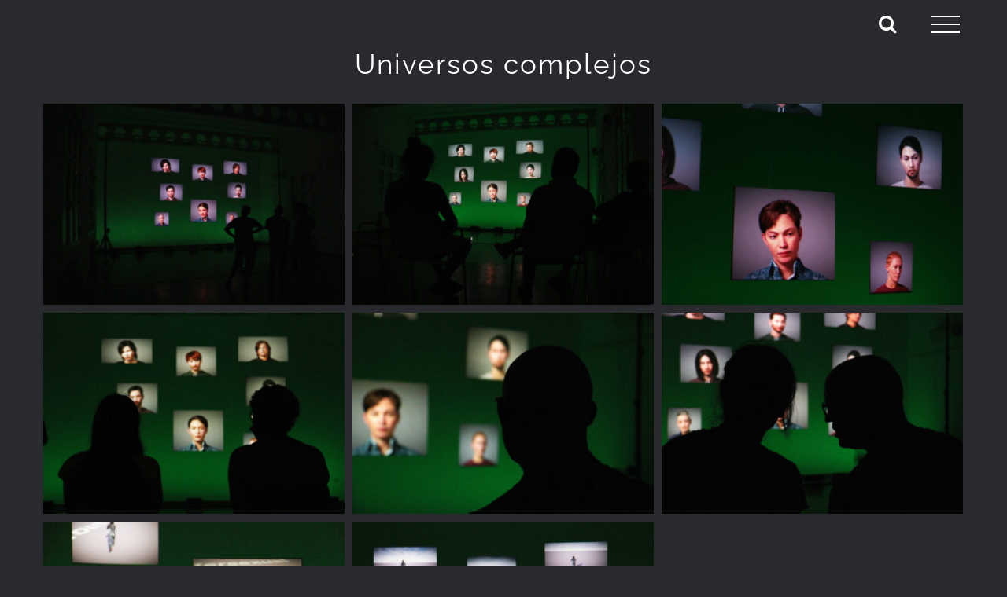

--- FILE ---
content_type: text/html; charset=UTF-8
request_url: https://beladiez.es/portfolio-items/universos-complejos/?portfolioCats=31
body_size: 17210
content:

<!DOCTYPE html>
<html class="avada-html-layout-wide avada-html-header-position-top avada-is-100-percent-template avada-header-color-not-opaque" dir="ltr" lang="es-ES" prefix="og: http://ogp.me/ns# fb: http://ogp.me/ns/fb#">
<head>
	<meta http-equiv="X-UA-Compatible" content="IE=edge" />
	<meta http-equiv="Content-Type" content="text/html; charset=utf-8"/>
	<meta name="viewport" content="width=device-width, initial-scale=1" />
	<title>Universos complejos | Andrés Beladiez</title>
	<style>img:is([sizes="auto" i], [sizes^="auto," i]) { contain-intrinsic-size: 3000px 1500px }</style>
	
		<!-- All in One SEO 4.7.9 - aioseo.com -->
	<meta name="robots" content="max-snippet:-1, max-image-preview:large, max-video-preview:-1" />
	<meta name="author" content="Andres Beladiez"/>
	<meta name="google-site-verification" content="RW3f4AveTexbVqZ0NOOQLC8WY1Ge15FOcvdRflBBUEc" />
	<meta name="p:domain_verify" content="7a403f7d31e055022af15aaa9bf55522" />
	<link rel="canonical" href="https://beladiez.es/portfolio-items/universos-complejos/" />
	<meta name="generator" content="All in One SEO (AIOSEO) 4.7.9" />
		<meta name="google" content="nositelinkssearchbox" />
		<script type="application/ld+json" class="aioseo-schema">
			{"@context":"https:\/\/schema.org","@graph":[{"@type":"BreadcrumbList","@id":"https:\/\/beladiez.es\/portfolio-items\/universos-complejos\/#breadcrumblist","itemListElement":[{"@type":"ListItem","@id":"https:\/\/beladiez.es\/#listItem","position":1,"name":"Hogar","item":"https:\/\/beladiez.es\/","nextItem":{"@type":"ListItem","@id":"https:\/\/beladiez.es\/portfolio-items\/universos-complejos\/#listItem","name":"Universos complejos"}},{"@type":"ListItem","@id":"https:\/\/beladiez.es\/portfolio-items\/universos-complejos\/#listItem","position":2,"name":"Universos complejos","previousItem":{"@type":"ListItem","@id":"https:\/\/beladiez.es\/#listItem","name":"Hogar"}}]},{"@type":"Organization","@id":"https:\/\/beladiez.es\/#organization","name":"Andr\u00e9s Beladiez","description":"Director de escena","url":"https:\/\/beladiez.es\/"},{"@type":"Person","@id":"https:\/\/beladiez.es\/author\/chirivitas\/#author","url":"https:\/\/beladiez.es\/author\/chirivitas\/","name":"Andres Beladiez","image":{"@type":"ImageObject","@id":"https:\/\/beladiez.es\/portfolio-items\/universos-complejos\/#authorImage","url":"https:\/\/secure.gravatar.com\/avatar\/89a480481609b1fa77666ec0460698b3?s=96&d=mm&r=g","width":96,"height":96,"caption":"Andres Beladiez"}},{"@type":"WebPage","@id":"https:\/\/beladiez.es\/portfolio-items\/universos-complejos\/#webpage","url":"https:\/\/beladiez.es\/portfolio-items\/universos-complejos\/","name":"Universos complejos | Andr\u00e9s Beladiez","inLanguage":"es-ES","isPartOf":{"@id":"https:\/\/beladiez.es\/#website"},"breadcrumb":{"@id":"https:\/\/beladiez.es\/portfolio-items\/universos-complejos\/#breadcrumblist"},"author":{"@id":"https:\/\/beladiez.es\/author\/chirivitas\/#author"},"creator":{"@id":"https:\/\/beladiez.es\/author\/chirivitas\/#author"},"image":{"@type":"ImageObject","url":"https:\/\/beladiez.es\/wp-content\/uploads\/2022\/07\/Universos-complejos-01-Foto-Contrapicado-Films-scaled.jpg","@id":"https:\/\/beladiez.es\/portfolio-items\/universos-complejos\/#mainImage","width":2560,"height":1707},"primaryImageOfPage":{"@id":"https:\/\/beladiez.es\/portfolio-items\/universos-complejos\/#mainImage"},"datePublished":"2022-07-17T11:30:46+02:00","dateModified":"2023-05-22T09:07:46+02:00"},{"@type":"WebSite","@id":"https:\/\/beladiez.es\/#website","url":"https:\/\/beladiez.es\/","name":"Andr\u00e9s Beladiez","description":"Director de escena","inLanguage":"es-ES","publisher":{"@id":"https:\/\/beladiez.es\/#organization"}}]}
		</script>
		<!-- All in One SEO -->

<link rel="alternate" hreflang="es" href="https://beladiez.es/portfolio-items/universos-complejos/" />
<link rel="alternate" hreflang="en" href="https://beladiez.es/en/portfolio-items/universos_complejos/" />
<link rel="alternate" type="application/rss+xml" title="Andrés Beladiez &raquo; Feed" href="https://beladiez.es/feed/" />
<link rel="alternate" type="application/rss+xml" title="Andrés Beladiez &raquo; Feed de los comentarios" href="https://beladiez.es/comments/feed/" />
					<link rel="shortcut icon" href="https://beladiez.es/wp-content/uploads/2016/07/avatar-2.gif" type="image/x-icon" />
		
		
		
				<script type="text/javascript">
/* <![CDATA[ */
window._wpemojiSettings = {"baseUrl":"https:\/\/s.w.org\/images\/core\/emoji\/15.0.3\/72x72\/","ext":".png","svgUrl":"https:\/\/s.w.org\/images\/core\/emoji\/15.0.3\/svg\/","svgExt":".svg","source":{"concatemoji":"https:\/\/beladiez.es\/wp-includes\/js\/wp-emoji-release.min.js?ver=6.7.4"}};
/*! This file is auto-generated */
!function(i,n){var o,s,e;function c(e){try{var t={supportTests:e,timestamp:(new Date).valueOf()};sessionStorage.setItem(o,JSON.stringify(t))}catch(e){}}function p(e,t,n){e.clearRect(0,0,e.canvas.width,e.canvas.height),e.fillText(t,0,0);var t=new Uint32Array(e.getImageData(0,0,e.canvas.width,e.canvas.height).data),r=(e.clearRect(0,0,e.canvas.width,e.canvas.height),e.fillText(n,0,0),new Uint32Array(e.getImageData(0,0,e.canvas.width,e.canvas.height).data));return t.every(function(e,t){return e===r[t]})}function u(e,t,n){switch(t){case"flag":return n(e,"\ud83c\udff3\ufe0f\u200d\u26a7\ufe0f","\ud83c\udff3\ufe0f\u200b\u26a7\ufe0f")?!1:!n(e,"\ud83c\uddfa\ud83c\uddf3","\ud83c\uddfa\u200b\ud83c\uddf3")&&!n(e,"\ud83c\udff4\udb40\udc67\udb40\udc62\udb40\udc65\udb40\udc6e\udb40\udc67\udb40\udc7f","\ud83c\udff4\u200b\udb40\udc67\u200b\udb40\udc62\u200b\udb40\udc65\u200b\udb40\udc6e\u200b\udb40\udc67\u200b\udb40\udc7f");case"emoji":return!n(e,"\ud83d\udc26\u200d\u2b1b","\ud83d\udc26\u200b\u2b1b")}return!1}function f(e,t,n){var r="undefined"!=typeof WorkerGlobalScope&&self instanceof WorkerGlobalScope?new OffscreenCanvas(300,150):i.createElement("canvas"),a=r.getContext("2d",{willReadFrequently:!0}),o=(a.textBaseline="top",a.font="600 32px Arial",{});return e.forEach(function(e){o[e]=t(a,e,n)}),o}function t(e){var t=i.createElement("script");t.src=e,t.defer=!0,i.head.appendChild(t)}"undefined"!=typeof Promise&&(o="wpEmojiSettingsSupports",s=["flag","emoji"],n.supports={everything:!0,everythingExceptFlag:!0},e=new Promise(function(e){i.addEventListener("DOMContentLoaded",e,{once:!0})}),new Promise(function(t){var n=function(){try{var e=JSON.parse(sessionStorage.getItem(o));if("object"==typeof e&&"number"==typeof e.timestamp&&(new Date).valueOf()<e.timestamp+604800&&"object"==typeof e.supportTests)return e.supportTests}catch(e){}return null}();if(!n){if("undefined"!=typeof Worker&&"undefined"!=typeof OffscreenCanvas&&"undefined"!=typeof URL&&URL.createObjectURL&&"undefined"!=typeof Blob)try{var e="postMessage("+f.toString()+"("+[JSON.stringify(s),u.toString(),p.toString()].join(",")+"));",r=new Blob([e],{type:"text/javascript"}),a=new Worker(URL.createObjectURL(r),{name:"wpTestEmojiSupports"});return void(a.onmessage=function(e){c(n=e.data),a.terminate(),t(n)})}catch(e){}c(n=f(s,u,p))}t(n)}).then(function(e){for(var t in e)n.supports[t]=e[t],n.supports.everything=n.supports.everything&&n.supports[t],"flag"!==t&&(n.supports.everythingExceptFlag=n.supports.everythingExceptFlag&&n.supports[t]);n.supports.everythingExceptFlag=n.supports.everythingExceptFlag&&!n.supports.flag,n.DOMReady=!1,n.readyCallback=function(){n.DOMReady=!0}}).then(function(){return e}).then(function(){var e;n.supports.everything||(n.readyCallback(),(e=n.source||{}).concatemoji?t(e.concatemoji):e.wpemoji&&e.twemoji&&(t(e.twemoji),t(e.wpemoji)))}))}((window,document),window._wpemojiSettings);
/* ]]> */
</script>
<style id='wp-emoji-styles-inline-css' type='text/css'>

	img.wp-smiley, img.emoji {
		display: inline !important;
		border: none !important;
		box-shadow: none !important;
		height: 1em !important;
		width: 1em !important;
		margin: 0 0.07em !important;
		vertical-align: -0.1em !important;
		background: none !important;
		padding: 0 !important;
	}
</style>
<link rel='stylesheet' id='wpml-legacy-horizontal-list-0-css' href='https://beladiez.es/wp-content/plugins/sitepress-multilingual-cms/templates/language-switchers/legacy-list-horizontal/style.css?ver=1' type='text/css' media='all' />
<style id='wpml-legacy-horizontal-list-0-inline-css' type='text/css'>
.wpml-ls-statics-shortcode_actions{background-color:#ffffff;}.wpml-ls-statics-shortcode_actions, .wpml-ls-statics-shortcode_actions .wpml-ls-sub-menu, .wpml-ls-statics-shortcode_actions a {border-color:#cdcdcd;}.wpml-ls-statics-shortcode_actions a {color:#444444;background-color:#ffffff;}.wpml-ls-statics-shortcode_actions a:hover,.wpml-ls-statics-shortcode_actions a:focus {color:#000000;background-color:#eeeeee;}.wpml-ls-statics-shortcode_actions .wpml-ls-current-language>a {color:#444444;background-color:#ffffff;}.wpml-ls-statics-shortcode_actions .wpml-ls-current-language:hover>a, .wpml-ls-statics-shortcode_actions .wpml-ls-current-language>a:focus {color:#000000;background-color:#eeeeee;}
</style>
<link rel='stylesheet' id='wpml-menu-item-0-css' href='https://beladiez.es/wp-content/plugins/sitepress-multilingual-cms/templates/language-switchers/menu-item/style.css?ver=1' type='text/css' media='all' />
<link rel='stylesheet' id='simcal-qtip-css' href='https://beladiez.es/wp-content/plugins/google-calendar-events/assets/generated/vendor/jquery.qtip.min.css?ver=3.4.9' type='text/css' media='all' />
<link rel='stylesheet' id='simcal-default-calendar-grid-css' href='https://beladiez.es/wp-content/plugins/google-calendar-events/assets/generated/default-calendar-grid.min.css?ver=3.4.9' type='text/css' media='all' />
<link rel='stylesheet' id='simcal-default-calendar-list-css' href='https://beladiez.es/wp-content/plugins/google-calendar-events/assets/generated/default-calendar-list.min.css?ver=3.4.9' type='text/css' media='all' />
<link rel='stylesheet' id='loftloader-lite-animation-css' href='https://beladiez.es/wp-content/plugins/loftloader/assets/css/loftloader.min.css?ver=2024112801' type='text/css' media='all' />
<link rel='stylesheet' id='fusion-dynamic-css-css' href='https://beladiez.es/wp-content/uploads/fusion-styles/d48e69ac06bc4aa4975988044aeaa310.min.css?ver=3.11.14' type='text/css' media='all' />
<script type="text/javascript" src="https://beladiez.es/wp-includes/js/jquery/jquery.min.js?ver=3.7.1" id="jquery-core-js"></script>
<script type="text/javascript" src="https://beladiez.es/wp-includes/js/jquery/jquery-migrate.min.js?ver=3.4.1" id="jquery-migrate-js"></script>
<script type="text/javascript" src="//beladiez.es/wp-content/plugins/revslider/sr6/assets/js/rbtools.min.js?ver=6.7.28" async id="tp-tools-js"></script>
<script type="text/javascript" src="//beladiez.es/wp-content/plugins/revslider/sr6/assets/js/rs6.min.js?ver=6.7.28" async id="revmin-js"></script>
<link rel="https://api.w.org/" href="https://beladiez.es/wp-json/" /><link rel="alternate" title="JSON" type="application/json" href="https://beladiez.es/wp-json/wp/v2/avada_portfolio/11623" /><link rel="EditURI" type="application/rsd+xml" title="RSD" href="https://beladiez.es/xmlrpc.php?rsd" />
<meta name="generator" content="WordPress 6.7.4" />
<link rel='shortlink' href='https://beladiez.es/?p=11623' />
<link rel="alternate" title="oEmbed (JSON)" type="application/json+oembed" href="https://beladiez.es/wp-json/oembed/1.0/embed?url=https%3A%2F%2Fbeladiez.es%2Fportfolio-items%2Funiversos-complejos%2F" />
<link rel="alternate" title="oEmbed (XML)" type="text/xml+oembed" href="https://beladiez.es/wp-json/oembed/1.0/embed?url=https%3A%2F%2Fbeladiez.es%2Fportfolio-items%2Funiversos-complejos%2F&#038;format=xml" />
<meta name="generator" content="WPML ver:3.7.0 stt:1,2;" />
<style type="text/css" id="css-fb-visibility">@media screen and (max-width: 640px){.fusion-no-small-visibility{display:none !important;}body .sm-text-align-center{text-align:center !important;}body .sm-text-align-left{text-align:left !important;}body .sm-text-align-right{text-align:right !important;}body .sm-flex-align-center{justify-content:center !important;}body .sm-flex-align-flex-start{justify-content:flex-start !important;}body .sm-flex-align-flex-end{justify-content:flex-end !important;}body .sm-mx-auto{margin-left:auto !important;margin-right:auto !important;}body .sm-ml-auto{margin-left:auto !important;}body .sm-mr-auto{margin-right:auto !important;}body .fusion-absolute-position-small{position:absolute;top:auto;width:100%;}.awb-sticky.awb-sticky-small{ position: sticky; top: var(--awb-sticky-offset,0); }}@media screen and (min-width: 641px) and (max-width: 1024px){.fusion-no-medium-visibility{display:none !important;}body .md-text-align-center{text-align:center !important;}body .md-text-align-left{text-align:left !important;}body .md-text-align-right{text-align:right !important;}body .md-flex-align-center{justify-content:center !important;}body .md-flex-align-flex-start{justify-content:flex-start !important;}body .md-flex-align-flex-end{justify-content:flex-end !important;}body .md-mx-auto{margin-left:auto !important;margin-right:auto !important;}body .md-ml-auto{margin-left:auto !important;}body .md-mr-auto{margin-right:auto !important;}body .fusion-absolute-position-medium{position:absolute;top:auto;width:100%;}.awb-sticky.awb-sticky-medium{ position: sticky; top: var(--awb-sticky-offset,0); }}@media screen and (min-width: 1025px){.fusion-no-large-visibility{display:none !important;}body .lg-text-align-center{text-align:center !important;}body .lg-text-align-left{text-align:left !important;}body .lg-text-align-right{text-align:right !important;}body .lg-flex-align-center{justify-content:center !important;}body .lg-flex-align-flex-start{justify-content:flex-start !important;}body .lg-flex-align-flex-end{justify-content:flex-end !important;}body .lg-mx-auto{margin-left:auto !important;margin-right:auto !important;}body .lg-ml-auto{margin-left:auto !important;}body .lg-mr-auto{margin-right:auto !important;}body .fusion-absolute-position-large{position:absolute;top:auto;width:100%;}.awb-sticky.awb-sticky-large{ position: sticky; top: var(--awb-sticky-offset,0); }}</style><style type="text/css">.recentcomments a{display:inline !important;padding:0 !important;margin:0 !important;}</style><meta name="generator" content="Powered by Slider Revolution 6.7.28 - responsive, Mobile-Friendly Slider Plugin for WordPress with comfortable drag and drop interface." />
<script>function setREVStartSize(e){
			//window.requestAnimationFrame(function() {
				window.RSIW = window.RSIW===undefined ? window.innerWidth : window.RSIW;
				window.RSIH = window.RSIH===undefined ? window.innerHeight : window.RSIH;
				try {
					var pw = document.getElementById(e.c).parentNode.offsetWidth,
						newh;
					pw = pw===0 || isNaN(pw) || (e.l=="fullwidth" || e.layout=="fullwidth") ? window.RSIW : pw;
					e.tabw = e.tabw===undefined ? 0 : parseInt(e.tabw);
					e.thumbw = e.thumbw===undefined ? 0 : parseInt(e.thumbw);
					e.tabh = e.tabh===undefined ? 0 : parseInt(e.tabh);
					e.thumbh = e.thumbh===undefined ? 0 : parseInt(e.thumbh);
					e.tabhide = e.tabhide===undefined ? 0 : parseInt(e.tabhide);
					e.thumbhide = e.thumbhide===undefined ? 0 : parseInt(e.thumbhide);
					e.mh = e.mh===undefined || e.mh=="" || e.mh==="auto" ? 0 : parseInt(e.mh,0);
					if(e.layout==="fullscreen" || e.l==="fullscreen")
						newh = Math.max(e.mh,window.RSIH);
					else{
						e.gw = Array.isArray(e.gw) ? e.gw : [e.gw];
						for (var i in e.rl) if (e.gw[i]===undefined || e.gw[i]===0) e.gw[i] = e.gw[i-1];
						e.gh = e.el===undefined || e.el==="" || (Array.isArray(e.el) && e.el.length==0)? e.gh : e.el;
						e.gh = Array.isArray(e.gh) ? e.gh : [e.gh];
						for (var i in e.rl) if (e.gh[i]===undefined || e.gh[i]===0) e.gh[i] = e.gh[i-1];
											
						var nl = new Array(e.rl.length),
							ix = 0,
							sl;
						e.tabw = e.tabhide>=pw ? 0 : e.tabw;
						e.thumbw = e.thumbhide>=pw ? 0 : e.thumbw;
						e.tabh = e.tabhide>=pw ? 0 : e.tabh;
						e.thumbh = e.thumbhide>=pw ? 0 : e.thumbh;
						for (var i in e.rl) nl[i] = e.rl[i]<window.RSIW ? 0 : e.rl[i];
						sl = nl[0];
						for (var i in nl) if (sl>nl[i] && nl[i]>0) { sl = nl[i]; ix=i;}
						var m = pw>(e.gw[ix]+e.tabw+e.thumbw) ? 1 : (pw-(e.tabw+e.thumbw)) / (e.gw[ix]);
						newh =  (e.gh[ix] * m) + (e.tabh + e.thumbh);
					}
					var el = document.getElementById(e.c);
					if (el!==null && el) el.style.height = newh+"px";
					el = document.getElementById(e.c+"_wrapper");
					if (el!==null && el) {
						el.style.height = newh+"px";
						el.style.display = "block";
					}
				} catch(e){
					console.log("Failure at Presize of Slider:" + e)
				}
			//});
		  };</script>
<style id="loftloader-lite-custom-bg-color">#loftloader-wrapper .loader-section {
	background: #000000;
}
</style><style id="loftloader-lite-custom-bg-opacity">#loftloader-wrapper .loader-section {
	opacity: 1;
}
</style><style id="loftloader-lite-custom-loader">#loftloader-wrapper.pl-circles #loader {
	color: #9b9b9b;
}
</style>		<script type="text/javascript">
			var doc = document.documentElement;
			doc.setAttribute( 'data-useragent', navigator.userAgent );
		</script>
		
	<link href='https://fonts.googleapis.com/css?family=Megrim' rel='stylesheet' type='text/css'></head>

<body class="avada_portfolio-template-default single single-avada_portfolio postid-11623 single-format-standard fusion-image-hovers fusion-pagination-sizing fusion-button_type-flat fusion-button_span-yes fusion-button_gradient-linear avada-image-rollover-circle-no avada-image-rollover-yes avada-image-rollover-direction-fade loftloader-lite-enabled fusion-body ltr no-tablet-sticky-header no-mobile-sticky-header no-mobile-slidingbar avada-has-rev-slider-styles fusion-disable-outline fusion-sub-menu-fade mobile-logo-pos-left layout-wide-mode avada-has-boxed-modal-shadow-none layout-scroll-offset-full avada-has-zero-margin-offset-top fusion-top-header menu-text-align-center mobile-menu-design-modern fusion-show-pagination-text fusion-header-layout-v6 avada-responsive avada-footer-fx-parallax-effect avada-menu-highlight-style-bar fusion-search-form-classic fusion-main-menu-search-overlay fusion-avatar-square avada-sticky-shrinkage avada-blog-layout-large avada-blog-archive-layout-large avada-header-shadow-no avada-menu-icon-position-left avada-has-mainmenu-dropdown-divider avada-has-header-100-width avada-has-mobile-menu-search avada-has-main-nav-search-icon avada-has-100-footer avada-has-breadcrumb-mobile-hidden avada-has-titlebar-hide avada-header-border-color-full-transparent avada-social-full-transparent avada-has-pagination-padding avada-flyout-menu-direction-fade avada-ec-views-v1" data-awb-post-id="11623"><div id="loftloader-wrapper" class="pl-circles" data-show-close-time="15000" data-max-load-time="0"><div class="loader-section section-fade"></div><div class="loader-inner"><div id="loader"><span></span></div></div><div class="loader-close-button" style="display: none;"><span class="screen-reader-text">Close</span></div></div>
		<a class="skip-link screen-reader-text" href="#content">Saltar al contenido</a>

	<div id="boxed-wrapper">
		
		<div id="wrapper" class="fusion-wrapper">
			<div id="home" style="position:relative;top:-1px;"></div>
							
					
			<header class="fusion-header-wrapper">
				<div class="fusion-header-v6 fusion-logo-alignment fusion-logo-left fusion-sticky-menu- fusion-sticky-logo- fusion-mobile-logo-  fusion-header-has-flyout-menu">
					<div class="fusion-header-sticky-height"></div>
<div class="fusion-header">
	<div class="fusion-row">
		<div class="fusion-header-v6-content fusion-header-has-flyout-menu-content">
				<div class="fusion-logo" data-margin-top="0px" data-margin-bottom="0px" data-margin-left="0px" data-margin-right="0px">
		</div>
			<div class="fusion-flyout-menu-icons">
				
				
									<div class="fusion-flyout-search-toggle">
						<div class="fusion-toggle-icon">
							<div class="fusion-toggle-icon-line"></div>
							<div class="fusion-toggle-icon-line"></div>
							<div class="fusion-toggle-icon-line"></div>
						</div>
						<a class="fusion-icon awb-icon-search" aria-hidden="true" aria-label="Alternar busqueda" href="#"></a>
					</div>
				
				<a class="fusion-flyout-menu-toggle" aria-hidden="true" aria-label="Mostrar/Ocultar menú" href="#">
					<div class="fusion-toggle-icon-line"></div>
					<div class="fusion-toggle-icon-line"></div>
					<div class="fusion-toggle-icon-line"></div>
				</a>
			</div>
		</div>

		<div class="fusion-main-menu fusion-flyout-menu" role="navigation" aria-label="Main Menu">
			<ul id="menu-main-menu" class="fusion-menu"><li  id="menu-item-wpml-ls-26-en"  class="menu-item-language menu-item wpml-ls-slot-26 wpml-ls-item wpml-ls-item-en wpml-ls-menu-item wpml-ls-first-item wpml-ls-last-item menu-item-wpml-ls-26-en"  data-classes="menu-item-language" data-item-id="wpml-ls-26-en"><a  href="https://beladiez.es/en/portfolio-items/universos_complejos/" class="fusion-bar-highlight"><span class="menu-text"><img class="wpml-ls-flag" src="https://beladiez.es/wp-content/plugins/sitepress-multilingual-cms/res/flags/en.png" alt="en" title="English"></span></a></li><li  id="menu-item-1050"  class="menu-item menu-item-type-post_type menu-item-object-page menu-item-home menu-item-1050"  data-item-id="1050"><a  href="https://beladiez.es/" class="fusion-bar-highlight"><span class="menu-text">Inicio</span></a></li><li  id="menu-item-1051"  class="menu-item menu-item-type-post_type menu-item-object-page menu-item-1051"  data-item-id="1051"><a  href="https://beladiez.es/acerca-de-mi/" class="fusion-bar-highlight"><span class="menu-text">Acerca de mí</span></a></li><li  id="menu-item-1052"  class="menu-item menu-item-type-post_type menu-item-object-page menu-item-1052"  data-item-id="1052"><a  href="https://beladiez.es/gira/" class="fusion-bar-highlight"><span class="menu-text">En gira</span></a></li><li  id="menu-item-1372"  class="menu-item menu-item-type-post_type menu-item-object-page menu-item-1372"  data-item-id="1372"><a  href="https://beladiez.es/espectaculos-anteriores/" class="fusion-bar-highlight"><span class="menu-text">Espectáculos anteriores</span></a></li><li  id="menu-item-1810"  class="menu-item menu-item-type-post_type menu-item-object-page menu-item-1810"  data-item-id="1810"><a  href="https://beladiez.es/residencias-artisticas/" class="fusion-bar-highlight"><span class="menu-text">Residencias artísticas</span></a></li><li  id="menu-item-2601"  class="menu-item menu-item-type-post_type menu-item-object-page menu-item-2601"  data-item-id="2601"><a  href="https://beladiez.es/publicaciones/" class="fusion-bar-highlight"><span class="menu-text">Publicaciones</span></a></li><li  id="menu-item-11786"  class="menu-item menu-item-type-post_type menu-item-object-page menu-item-11786"  data-item-id="11786"><a  href="https://beladiez.es/blog/" class="fusion-bar-highlight"><span class="menu-text">Blog</span></a></li><li  id="menu-item-1053"  class="menu-item menu-item-type-post_type menu-item-object-page menu-item-1053"  data-item-id="1053"><a  href="https://beladiez.es/contacto/" class="fusion-bar-highlight"><span class="menu-text">Contacto</span></a></li><li  id="menu-item-11419"  class="menu-item menu-item-type-post_type menu-item-object-page menu-item-privacy-policy menu-item-11419 fusion-flyout-menu-item-last"  data-item-id="11419"><a  href="https://beladiez.es/politica-de-privacidad/" class="fusion-bar-highlight"><span class="menu-text">Política de privacidad</span></a></li></ul>		</div>

					<div class="fusion-flyout-search">
						<form role="search" class="searchform fusion-search-form  fusion-search-form-classic" method="get" action="https://beladiez.es/">
			<div class="fusion-search-form-content">

				
				<div class="fusion-search-field search-field">
					<label><span class="screen-reader-text">Buscar:</span>
													<input type="search" value="" name="s" class="s" placeholder="Buscar..." required aria-required="true" aria-label="Buscar..."/>
											</label>
				</div>
				<div class="fusion-search-button search-button">
					<input type="submit" class="fusion-search-submit searchsubmit" aria-label="Buscar" value="&#xf002;" />
									</div>

				
			</div>


			
		</form>
					</div>
		
		<div class="fusion-flyout-menu-bg"></div>
	</div>
</div>
				</div>
				<div class="fusion-clearfix"></div>
			</header>
								
							<div id="sliders-container" class="fusion-slider-visibility">
					</div>
				
					
							
			
						<main id="main" class="clearfix width-100">
				<div class="fusion-row" style="max-width:100%;">
<section id="content" class=" portfolio-full" style="width: 100%;">
	
	
					<article id="post-11623" class="post-11623 avada_portfolio type-avada_portfolio status-publish format-standard has-post-thumbnail hentry portfolio_category-en-gira portfolio_category-instalacion">

				
						<div class="project-content">
				<span class="entry-title rich-snippet-hidden">Universos complejos</span><span class="vcard rich-snippet-hidden"><span class="fn"><a href="https://beladiez.es/author/chirivitas/" title="Entradas de Andres Beladiez" rel="author">Andres Beladiez</a></span></span><span class="updated rich-snippet-hidden">2023-05-22T09:07:46+02:00</span>				<div class="project-description post-content" style=" width:100%;">
										<div class="fusion-fullwidth fullwidth-box fusion-builder-row-1 fusion-flex-container nonhundred-percent-fullwidth non-hundred-percent-height-scrolling" style="--awb-border-radius-top-left:0px;--awb-border-radius-top-right:0px;--awb-border-radius-bottom-right:0px;--awb-border-radius-bottom-left:0px;--awb-flex-wrap:wrap;" ><div class="fusion-builder-row fusion-row fusion-flex-align-items-flex-start fusion-flex-content-wrap" style="max-width:1216.8px;margin-left: calc(-4% / 2 );margin-right: calc(-4% / 2 );"><div class="fusion-layout-column fusion_builder_column fusion-builder-column-0 fusion_builder_column_1_1 1_1 fusion-flex-column" style="--awb-bg-size:cover;--awb-width-large:100%;--awb-margin-top-large:0px;--awb-spacing-right-large:1.92%;--awb-margin-bottom-large:50px;--awb-spacing-left-large:1.92%;--awb-width-medium:100%;--awb-order-medium:0;--awb-spacing-right-medium:1.92%;--awb-spacing-left-medium:1.92%;--awb-width-small:100%;--awb-order-small:0;--awb-spacing-right-small:1.92%;--awb-spacing-left-small:1.92%;"><div class="fusion-column-wrapper fusion-column-has-shadow fusion-flex-justify-content-flex-start fusion-content-layout-column"><div class="fusion-title title fusion-title-1 fusion-sep-none fusion-title-center fusion-title-text fusion-title-size-one"><h1 class="fusion-title-heading title-heading-center" style="margin:0;"><p style="text-align: center;">Universos complejos</p></h1></div><div class="awb-gallery-wrapper awb-gallery-wrapper-1 button-span-no"><div style="margin:-5px;--awb-bordersize:0px;" class="fusion-gallery fusion-gallery-container fusion-grid-3 fusion-columns-total-8 fusion-gallery-layout-grid fusion-gallery-1"><div style="padding:5px;" class="fusion-grid-column fusion-gallery-column fusion-gallery-column-3 hover-type-none"><div class="fusion-gallery-image"><a href="https://beladiez.es/wp-content/uploads/2022/07/Universos-complejos-08-Foto-Contrapicado-Films-scaled.jpg" rel="noreferrer" data-rel="iLightbox[gallery_image_1]" class="fusion-lightbox" target="_self"><img fetchpriority="high" decoding="async" src="https://beladiez.es/wp-content/uploads/2022/07/Universos-complejos-08-Foto-Contrapicado-Films-scaled.jpg" width="2560" height="1707" alt="" title="Universos complejos 08 &#8211; Foto Contrapicado Films" aria-label="Universos complejos 08 &#8211; Foto Contrapicado Films" class="img-responsive wp-image-11585" srcset="https://beladiez.es/wp-content/uploads/2022/07/Universos-complejos-08-Foto-Contrapicado-Films-200x133.jpg 200w, https://beladiez.es/wp-content/uploads/2022/07/Universos-complejos-08-Foto-Contrapicado-Films-400x267.jpg 400w, https://beladiez.es/wp-content/uploads/2022/07/Universos-complejos-08-Foto-Contrapicado-Films-600x400.jpg 600w, https://beladiez.es/wp-content/uploads/2022/07/Universos-complejos-08-Foto-Contrapicado-Films-800x533.jpg 800w, https://beladiez.es/wp-content/uploads/2022/07/Universos-complejos-08-Foto-Contrapicado-Films-1200x800.jpg 1200w, https://beladiez.es/wp-content/uploads/2022/07/Universos-complejos-08-Foto-Contrapicado-Films-scaled.jpg 2560w" sizes="(min-width: 2200px) 100vw, (min-width: 824px) 387px, (min-width: 732px) 580px, (min-width: 640px) 732px, " /></a></div></div><div style="padding:5px;" class="fusion-grid-column fusion-gallery-column fusion-gallery-column-3 hover-type-none"><div class="fusion-gallery-image"><a href="https://beladiez.es/wp-content/uploads/2022/07/Universos-complejos-07-Foto-Contrapicado-Films-scaled.jpg" rel="noreferrer" data-rel="iLightbox[gallery_image_1]" class="fusion-lightbox" target="_self"><img decoding="async" src="https://beladiez.es/wp-content/uploads/2022/07/Universos-complejos-07-Foto-Contrapicado-Films-scaled.jpg" width="2560" height="1707" alt="" title="Universos complejos 07 &#8211; Foto Contrapicado Films" aria-label="Universos complejos 07 &#8211; Foto Contrapicado Films" class="img-responsive wp-image-11584" srcset="https://beladiez.es/wp-content/uploads/2022/07/Universos-complejos-07-Foto-Contrapicado-Films-200x133.jpg 200w, https://beladiez.es/wp-content/uploads/2022/07/Universos-complejos-07-Foto-Contrapicado-Films-400x267.jpg 400w, https://beladiez.es/wp-content/uploads/2022/07/Universos-complejos-07-Foto-Contrapicado-Films-600x400.jpg 600w, https://beladiez.es/wp-content/uploads/2022/07/Universos-complejos-07-Foto-Contrapicado-Films-800x533.jpg 800w, https://beladiez.es/wp-content/uploads/2022/07/Universos-complejos-07-Foto-Contrapicado-Films-1200x800.jpg 1200w, https://beladiez.es/wp-content/uploads/2022/07/Universos-complejos-07-Foto-Contrapicado-Films-scaled.jpg 2560w" sizes="(min-width: 2200px) 100vw, (min-width: 824px) 387px, (min-width: 732px) 580px, (min-width: 640px) 732px, " /></a></div></div><div style="padding:5px;" class="fusion-grid-column fusion-gallery-column fusion-gallery-column-3 hover-type-none"><div class="fusion-gallery-image"><a href="https://beladiez.es/wp-content/uploads/2022/07/Universos-complejos-06-Foto-Contrapicado-Films-scaled.jpg" rel="noreferrer" data-rel="iLightbox[gallery_image_1]" class="fusion-lightbox" target="_self"><img decoding="async" src="https://beladiez.es/wp-content/uploads/2022/07/Universos-complejos-06-Foto-Contrapicado-Films-scaled.jpg" width="2560" height="1707" alt="" title="Universos complejos 06 &#8211; Foto Contrapicado Films" aria-label="Universos complejos 06 &#8211; Foto Contrapicado Films" class="img-responsive wp-image-11583" srcset="https://beladiez.es/wp-content/uploads/2022/07/Universos-complejos-06-Foto-Contrapicado-Films-200x133.jpg 200w, https://beladiez.es/wp-content/uploads/2022/07/Universos-complejos-06-Foto-Contrapicado-Films-400x267.jpg 400w, https://beladiez.es/wp-content/uploads/2022/07/Universos-complejos-06-Foto-Contrapicado-Films-600x400.jpg 600w, https://beladiez.es/wp-content/uploads/2022/07/Universos-complejos-06-Foto-Contrapicado-Films-800x533.jpg 800w, https://beladiez.es/wp-content/uploads/2022/07/Universos-complejos-06-Foto-Contrapicado-Films-1200x800.jpg 1200w, https://beladiez.es/wp-content/uploads/2022/07/Universos-complejos-06-Foto-Contrapicado-Films-scaled.jpg 2560w" sizes="(min-width: 2200px) 100vw, (min-width: 824px) 387px, (min-width: 732px) 580px, (min-width: 640px) 732px, " /></a></div></div><div class="clearfix"></div><div style="padding:5px;" class="fusion-grid-column fusion-gallery-column fusion-gallery-column-3 hover-type-none"><div class="fusion-gallery-image"><a href="https://beladiez.es/wp-content/uploads/2022/07/Universos-complejos-05-Foto-Contrapicado-Films-scaled.jpg" rel="noreferrer" data-rel="iLightbox[gallery_image_1]" class="fusion-lightbox" target="_self"><img decoding="async" src="https://beladiez.es/wp-content/uploads/2022/07/Universos-complejos-05-Foto-Contrapicado-Films-scaled.jpg" width="2560" height="1707" alt="" title="Universos complejos 05 &#8211; Foto Contrapicado Films" aria-label="Universos complejos 05 &#8211; Foto Contrapicado Films" class="img-responsive wp-image-11582" srcset="https://beladiez.es/wp-content/uploads/2022/07/Universos-complejos-05-Foto-Contrapicado-Films-200x133.jpg 200w, https://beladiez.es/wp-content/uploads/2022/07/Universos-complejos-05-Foto-Contrapicado-Films-400x267.jpg 400w, https://beladiez.es/wp-content/uploads/2022/07/Universos-complejos-05-Foto-Contrapicado-Films-600x400.jpg 600w, https://beladiez.es/wp-content/uploads/2022/07/Universos-complejos-05-Foto-Contrapicado-Films-800x533.jpg 800w, https://beladiez.es/wp-content/uploads/2022/07/Universos-complejos-05-Foto-Contrapicado-Films-1200x800.jpg 1200w, https://beladiez.es/wp-content/uploads/2022/07/Universos-complejos-05-Foto-Contrapicado-Films-scaled.jpg 2560w" sizes="(min-width: 2200px) 100vw, (min-width: 824px) 387px, (min-width: 732px) 580px, (min-width: 640px) 732px, " /></a></div></div><div style="padding:5px;" class="fusion-grid-column fusion-gallery-column fusion-gallery-column-3 hover-type-none"><div class="fusion-gallery-image"><a href="https://beladiez.es/wp-content/uploads/2022/07/Universos-complejos-04-Foto-Contrapicado-Films-scaled.jpg" rel="noreferrer" data-rel="iLightbox[gallery_image_1]" class="fusion-lightbox" target="_self"><img decoding="async" src="https://beladiez.es/wp-content/uploads/2022/07/Universos-complejos-04-Foto-Contrapicado-Films-scaled.jpg" width="2560" height="1706" alt="" title="Universos complejos 04 &#8211; Foto Contrapicado Films" aria-label="Universos complejos 04 &#8211; Foto Contrapicado Films" class="img-responsive wp-image-11581" srcset="https://beladiez.es/wp-content/uploads/2022/07/Universos-complejos-04-Foto-Contrapicado-Films-200x133.jpg 200w, https://beladiez.es/wp-content/uploads/2022/07/Universos-complejos-04-Foto-Contrapicado-Films-400x267.jpg 400w, https://beladiez.es/wp-content/uploads/2022/07/Universos-complejos-04-Foto-Contrapicado-Films-600x400.jpg 600w, https://beladiez.es/wp-content/uploads/2022/07/Universos-complejos-04-Foto-Contrapicado-Films-800x533.jpg 800w, https://beladiez.es/wp-content/uploads/2022/07/Universos-complejos-04-Foto-Contrapicado-Films-1200x800.jpg 1200w, https://beladiez.es/wp-content/uploads/2022/07/Universos-complejos-04-Foto-Contrapicado-Films-scaled.jpg 2560w" sizes="(min-width: 2200px) 100vw, (min-width: 824px) 387px, (min-width: 732px) 580px, (min-width: 640px) 732px, " /></a></div></div><div style="padding:5px;" class="fusion-grid-column fusion-gallery-column fusion-gallery-column-3 hover-type-none"><div class="fusion-gallery-image"><a href="https://beladiez.es/wp-content/uploads/2022/07/Universos-complejos-03-Foto-Contrapicado-Films-scaled.jpg" rel="noreferrer" data-rel="iLightbox[gallery_image_1]" class="fusion-lightbox" target="_self"><img decoding="async" src="https://beladiez.es/wp-content/uploads/2022/07/Universos-complejos-03-Foto-Contrapicado-Films-scaled.jpg" width="2560" height="1706" alt="" title="Universos complejos 03 &#8211; Foto Contrapicado Films" aria-label="Universos complejos 03 &#8211; Foto Contrapicado Films" class="img-responsive wp-image-11580" srcset="https://beladiez.es/wp-content/uploads/2022/07/Universos-complejos-03-Foto-Contrapicado-Films-200x133.jpg 200w, https://beladiez.es/wp-content/uploads/2022/07/Universos-complejos-03-Foto-Contrapicado-Films-400x267.jpg 400w, https://beladiez.es/wp-content/uploads/2022/07/Universos-complejos-03-Foto-Contrapicado-Films-600x400.jpg 600w, https://beladiez.es/wp-content/uploads/2022/07/Universos-complejos-03-Foto-Contrapicado-Films-800x533.jpg 800w, https://beladiez.es/wp-content/uploads/2022/07/Universos-complejos-03-Foto-Contrapicado-Films-1200x800.jpg 1200w, https://beladiez.es/wp-content/uploads/2022/07/Universos-complejos-03-Foto-Contrapicado-Films-scaled.jpg 2560w" sizes="(min-width: 2200px) 100vw, (min-width: 824px) 387px, (min-width: 732px) 580px, (min-width: 640px) 732px, " /></a></div></div><div class="clearfix"></div><div style="padding:5px;" class="fusion-grid-column fusion-gallery-column fusion-gallery-column-3 hover-type-none"><div class="fusion-gallery-image"><a href="https://beladiez.es/wp-content/uploads/2022/07/Universos-complejos-02-Foto-Contrapicado-Films-scaled.jpg" rel="noreferrer" data-rel="iLightbox[gallery_image_1]" class="fusion-lightbox" target="_self"><img decoding="async" src="https://beladiez.es/wp-content/uploads/2022/07/Universos-complejos-02-Foto-Contrapicado-Films-scaled.jpg" width="2560" height="1707" alt="" title="Universos complejos 02 &#8211; Foto Contrapicado Films" aria-label="Universos complejos 02 &#8211; Foto Contrapicado Films" class="img-responsive wp-image-11579" srcset="https://beladiez.es/wp-content/uploads/2022/07/Universos-complejos-02-Foto-Contrapicado-Films-200x133.jpg 200w, https://beladiez.es/wp-content/uploads/2022/07/Universos-complejos-02-Foto-Contrapicado-Films-400x267.jpg 400w, https://beladiez.es/wp-content/uploads/2022/07/Universos-complejos-02-Foto-Contrapicado-Films-600x400.jpg 600w, https://beladiez.es/wp-content/uploads/2022/07/Universos-complejos-02-Foto-Contrapicado-Films-800x533.jpg 800w, https://beladiez.es/wp-content/uploads/2022/07/Universos-complejos-02-Foto-Contrapicado-Films-1200x800.jpg 1200w, https://beladiez.es/wp-content/uploads/2022/07/Universos-complejos-02-Foto-Contrapicado-Films-scaled.jpg 2560w" sizes="(min-width: 2200px) 100vw, (min-width: 824px) 387px, (min-width: 732px) 580px, (min-width: 640px) 732px, " /></a></div></div><div style="padding:5px;" class="fusion-grid-column fusion-gallery-column fusion-gallery-column-3 hover-type-none"><div class="fusion-gallery-image"><a href="https://beladiez.es/wp-content/uploads/2022/07/Universos-complejos-01-Foto-Contrapicado-Films-scaled.jpg" rel="noreferrer" data-rel="iLightbox[gallery_image_1]" class="fusion-lightbox" target="_self"><img decoding="async" src="https://beladiez.es/wp-content/uploads/2022/07/Universos-complejos-01-Foto-Contrapicado-Films-scaled.jpg" width="2560" height="1707" alt="" title="Universos complejos 01 &#8211; Foto Contrapicado Films" aria-label="Universos complejos 01 &#8211; Foto Contrapicado Films" class="img-responsive wp-image-11578" srcset="https://beladiez.es/wp-content/uploads/2022/07/Universos-complejos-01-Foto-Contrapicado-Films-200x133.jpg 200w, https://beladiez.es/wp-content/uploads/2022/07/Universos-complejos-01-Foto-Contrapicado-Films-400x267.jpg 400w, https://beladiez.es/wp-content/uploads/2022/07/Universos-complejos-01-Foto-Contrapicado-Films-600x400.jpg 600w, https://beladiez.es/wp-content/uploads/2022/07/Universos-complejos-01-Foto-Contrapicado-Films-800x533.jpg 800w, https://beladiez.es/wp-content/uploads/2022/07/Universos-complejos-01-Foto-Contrapicado-Films-1200x800.jpg 1200w, https://beladiez.es/wp-content/uploads/2022/07/Universos-complejos-01-Foto-Contrapicado-Films-scaled.jpg 2560w" sizes="(min-width: 2200px) 100vw, (min-width: 824px) 387px, (min-width: 732px) 580px, (min-width: 640px) 732px, " /></a></div></div></div></div><div class="fusion-text fusion-text-1"><p style="text-align: center;"><strong>¿Qué es?</strong><br />
Universos complejos es una instalación multimedia con técnicas de video mapping y<br />
renderización en tiempo real de objetos 3d y metahumans desarrollados con el motor Unreal<br />
5.0 que explora diferentes aspectos de la comunidad LGTBI+ para, desde una mirada abierta,<br />
responsable y necesaria poner el foco en la historiografía del movimiento, así como en los<br />
aspectos individuales que de una u otra forma son afrontados a lo largo de las diferentes etapas<br />
en la vida de una persona LGTBI+</p>
<p style="text-align: center;"><strong>¿Cómo?</strong><br />
7 lienzos en blanco cuelgan en el vacío. 7 proyecciones simultáneas.</p>
<p style="text-align: center;">Materiales: Lienzos blancos, y luz proyectada.<br />
Necesidades técnicas.<br />
2 días de montaje.<br />
Se necesita una sala amplia y diáfana, sin columnas que entorpezcan la visión.<br />
Se instalará un puente con dos torres para colgar los lienzos a diferentes alturas de forma que<br />
la sensación óptica sea que dichos cuadros floten en el aire.<br />
Para potenciar dicho efecto se iluminará la pared posterior con panoramas asimétricos<br />
Se necesita una escalera.<br />
Se necesita una toma de corriente de 220 V.<br />
Se necesita oscuridad, no siendo necesario que sea absoluta.<br />
Tiempo de montaje: 12 horas.<br />
Tiempo de desmontaje: 2 horas.</p>
</div><div class="fusion-video fusion-vimeo" style="--awb-max-width:1920px;--awb-max-height:1080px;--awb-align-self:center;--awb-width:100%;"><div class="video-shortcode"><lite-vimeo videoid="752876553" class="landscape" params="autoplay=1autoplay=0&autopause=0" title="Vimeo video player 1"  width="1920" height="1080"></lite-vimeo></div></div><div class="fusion-builder-row fusion-builder-row-inner fusion-row fusion-flex-align-items-flex-start fusion-flex-content-wrap" style="width:104% !important;max-width:104% !important;margin-left: calc(-4% / 2 );margin-right: calc(-4% / 2 );"><div class="fusion-layout-column fusion_builder_column_inner fusion-builder-nested-column-0 fusion_builder_column_inner_1_1 1_1 fusion-flex-column" style="--awb-bg-size:cover;--awb-width-large:100%;--awb-margin-top-large:0px;--awb-spacing-right-large:1.92%;--awb-margin-bottom-large:50px;--awb-spacing-left-large:1.92%;--awb-width-medium:100%;--awb-order-medium:0;--awb-spacing-right-medium:1.92%;--awb-spacing-left-medium:1.92%;--awb-width-small:100%;--awb-order-small:0;--awb-spacing-right-small:1.92%;--awb-spacing-left-small:1.92%;"><div class="fusion-column-wrapper fusion-column-has-shadow fusion-flex-justify-content-flex-start fusion-content-layout-column"></div></div></div><div class="fusion-recent-works fusion-portfolio-element fusion-portfolio fusion-portfolio-1 fusion-portfolio-grid fusion-portfolio-paging-pagination fusion-portfolio-four fusion-portfolio-no_text fusion-portfolio-rollover" data-id="-rw-1" data-columns="four"><style type="text/css">.fusion-portfolio-1 .fusion-portfolio-wrapper .fusion-col-spacing{padding:20px;}</style><div class="fusion-portfolio-wrapper" id="fusion-portfolio-1" data-picturesize="fixed" data-pages="1" style="margin:-20px;"><article id="portfolio-1-post-11835" class="fusion-portfolio-post en-gira instalacion fusion-col-spacing post-11835"><div class="fusion-portfolio-content-wrapper" style="border:none;"><span class="entry-title rich-snippet-hidden">Cubus</span><span class="vcard rich-snippet-hidden"><span class="fn"><a href="https://beladiez.es/author/chirivitas/" title="Entradas de Andres Beladiez" rel="author">Andres Beladiez</a></span></span><span class="updated rich-snippet-hidden">2025-01-11T20:55:49+01:00</span><div  class="fusion-image-wrapper fusion-image-size-fixed" aria-haspopup="true">
				<img decoding="async" width="300" height="214" src="https://beladiez.es/wp-content/uploads/2025/01/Cubus-300x214.png" class="attachment-portfolio-three size-portfolio-three wp-post-image" alt="" /><div class="fusion-rollover">
	<div class="fusion-rollover-content">

				
		
												<h4 class="fusion-rollover-title">
					<a class="fusion-rollover-title-link" href="https://beladiez.es/portfolio-items/cubus/?portfolioCats=31">
						Cubus					</a>
				</h4>
			
								
		
						<a class="fusion-link-wrapper" href="https://beladiez.es/portfolio-items/cubus/?portfolioCats=31" aria-label="Cubus"></a>
	</div>
</div>
</div>
</div></article><article id="portfolio-1-post-11655" class="fusion-portfolio-post en-gira espectaculos instalacion fusion-col-spacing post-11655"><div class="fusion-portfolio-content-wrapper" style="border:none;"><span class="entry-title rich-snippet-hidden">Inteligencia artificial</span><span class="vcard rich-snippet-hidden"><span class="fn"><a href="https://beladiez.es/author/chirivitas/" title="Entradas de Andres Beladiez" rel="author">Andres Beladiez</a></span></span><span class="updated rich-snippet-hidden">2025-01-11T10:21:55+01:00</span><div  class="fusion-image-wrapper fusion-image-size-fixed" aria-haspopup="true">
				<img decoding="async" width="300" height="214" src="https://beladiez.es/wp-content/uploads/2023/05/Inteligencia-artificial-2-300x214.jpeg" class="attachment-portfolio-three size-portfolio-three wp-post-image" alt="" /><div class="fusion-rollover">
	<div class="fusion-rollover-content">

				
		
												<h4 class="fusion-rollover-title">
					<a class="fusion-rollover-title-link" href="https://beladiez.es/portfolio-items/inteligencia-artificial/?portfolioCats=31">
						Inteligencia artificial					</a>
				</h4>
			
								
		
						<a class="fusion-link-wrapper" href="https://beladiez.es/portfolio-items/inteligencia-artificial/?portfolioCats=31" aria-label="Inteligencia artificial"></a>
	</div>
</div>
</div>
</div></article><article id="portfolio-1-post-11623" class="fusion-portfolio-post en-gira instalacion fusion-col-spacing post-11623"><div class="fusion-portfolio-content-wrapper" style="border:none;"><span class="entry-title rich-snippet-hidden">Universos complejos</span><span class="vcard rich-snippet-hidden"><span class="fn"><a href="https://beladiez.es/author/chirivitas/" title="Entradas de Andres Beladiez" rel="author">Andres Beladiez</a></span></span><span class="updated rich-snippet-hidden">2023-05-22T09:07:46+02:00</span><div  class="fusion-image-wrapper fusion-image-size-fixed" aria-haspopup="true">
				<img decoding="async" width="300" height="214" src="https://beladiez.es/wp-content/uploads/2022/07/Universos-complejos-01-Foto-Contrapicado-Films-300x214.jpg" class="attachment-portfolio-three size-portfolio-three wp-post-image" alt="" /><div class="fusion-rollover">
	<div class="fusion-rollover-content">

				
		
												<h4 class="fusion-rollover-title">
					<a class="fusion-rollover-title-link" href="https://beladiez.es/portfolio-items/universos-complejos/?portfolioCats=31">
						Universos complejos					</a>
				</h4>
			
								
		
						<a class="fusion-link-wrapper" href="https://beladiez.es/portfolio-items/universos-complejos/?portfolioCats=31" aria-label="Universos complejos"></a>
	</div>
</div>
</div>
</div></article><article id="portfolio-1-post-1256" class="fusion-portfolio-post en-gira instalacion fusion-col-spacing post-1256"><div class="fusion-portfolio-content-wrapper" style="border:none;"><span class="entry-title rich-snippet-hidden">6º below nothing</span><span class="vcard rich-snippet-hidden"><span class="fn"><a href="https://beladiez.es/author/chirivitas/" title="Entradas de Andres Beladiez" rel="author">Andres Beladiez</a></span></span><span class="updated rich-snippet-hidden">2018-06-04T13:06:50+02:00</span><div  class="fusion-image-wrapper fusion-image-size-fixed" aria-haspopup="true">
				<img decoding="async" width="300" height="214" src="https://beladiez.es/wp-content/uploads/2016/07/city_people02-300x214.jpg" class="attachment-portfolio-three size-portfolio-three wp-post-image" alt="" /><div class="fusion-rollover">
	<div class="fusion-rollover-content">

				
		
												<h4 class="fusion-rollover-title">
					<a class="fusion-rollover-title-link" href="https://beladiez.es/portfolio-items/2062-instalacion/?portfolioCats=31">
						6º below nothing					</a>
				</h4>
			
								
		
						<a class="fusion-link-wrapper" href="https://beladiez.es/portfolio-items/2062-instalacion/?portfolioCats=31" aria-label="6º below nothing"></a>
	</div>
</div>
</div>
</div></article><article id="portfolio-1-post-146" class="fusion-portfolio-post en-gira espectaculos fusion-col-spacing post-146"><div class="fusion-portfolio-content-wrapper" style="border:none;"><span class="entry-title rich-snippet-hidden">zoomwooz</span><span class="vcard rich-snippet-hidden"><span class="fn"><a href="https://beladiez.es/author/chirivitas/" title="Entradas de Andres Beladiez" rel="author">Andres Beladiez</a></span></span><span class="updated rich-snippet-hidden">2017-12-16T21:07:59+01:00</span><div  class="fusion-image-wrapper fusion-image-size-fixed" aria-haspopup="true">
				<img decoding="async" width="300" height="214" src="https://beladiez.es/wp-content/uploads/2016/07/zoomwooz-katowice-1-300x214.jpg" class="attachment-portfolio-three size-portfolio-three wp-post-image" alt="" /><div class="fusion-rollover">
	<div class="fusion-rollover-content">

				
		
												<h4 class="fusion-rollover-title">
					<a class="fusion-rollover-title-link" href="https://beladiez.es/portfolio-items/zoomwooz/?portfolioCats=31">
						zoomwooz					</a>
				</h4>
			
								
		
						<a class="fusion-link-wrapper" href="https://beladiez.es/portfolio-items/zoomwooz/?portfolioCats=31" aria-label="zoomwooz"></a>
	</div>
</div>
</div>
</div></article><article id="portfolio-1-post-144" class="fusion-portfolio-post en-gira espectaculos fusion-col-spacing post-144"><div class="fusion-portfolio-content-wrapper" style="border:none;"><span class="entry-title rich-snippet-hidden">Lover</span><span class="vcard rich-snippet-hidden"><span class="fn"><a href="https://beladiez.es/author/chirivitas/" title="Entradas de Andres Beladiez" rel="author">Andres Beladiez</a></span></span><span class="updated rich-snippet-hidden">2023-11-10T09:09:27+01:00</span><div  class="fusion-image-wrapper fusion-image-size-fixed" aria-haspopup="true">
				<img decoding="async" width="300" height="214" src="https://beladiez.es/wp-content/uploads/2016/07/LOVER-by-Mausba-21-300x214.jpg" class="attachment-portfolio-three size-portfolio-three wp-post-image" alt="" /><div class="fusion-rollover">
	<div class="fusion-rollover-content">

				
		
												<h4 class="fusion-rollover-title">
					<a class="fusion-rollover-title-link" href="https://beladiez.es/portfolio-items/lover/?portfolioCats=31">
						Lover					</a>
				</h4>
			
								
		
						<a class="fusion-link-wrapper" href="https://beladiez.es/portfolio-items/lover/?portfolioCats=31" aria-label="Lover"></a>
	</div>
</div>
</div>
</div></article><article id="portfolio-1-post-138" class="fusion-portfolio-post en-gira espectaculos fusion-col-spacing post-138"><div class="fusion-portfolio-content-wrapper" style="border:none;"><span class="entry-title rich-snippet-hidden">2062</span><span class="vcard rich-snippet-hidden"><span class="fn"><a href="https://beladiez.es/author/chirivitas/" title="Entradas de Andres Beladiez" rel="author">Andres Beladiez</a></span></span><span class="updated rich-snippet-hidden">2018-06-04T13:34:01+02:00</span><div  class="fusion-image-wrapper fusion-image-size-fixed" aria-haspopup="true">
				<img decoding="async" width="300" height="214" src="https://beladiez.es/wp-content/uploads/2016/07/GSf_230815_006-75-300x214.jpg" class="attachment-portfolio-three size-portfolio-three wp-post-image" alt="" /><div class="fusion-rollover">
	<div class="fusion-rollover-content">

				
		
												<h4 class="fusion-rollover-title">
					<a class="fusion-rollover-title-link" href="https://beladiez.es/portfolio-items/2062/?portfolioCats=31">
						2062					</a>
				</h4>
			
								
		
						<a class="fusion-link-wrapper" href="https://beladiez.es/portfolio-items/2062/?portfolioCats=31" aria-label="2062"></a>
	</div>
</div>
</div>
</div></article></div></div></div></div></div></div>
									</div>

							</div>

			<div class="portfolio-sep"></div>
															
																	</article>
	</section>
						
					</div>  <!-- fusion-row -->
				</main>  <!-- #main -->
				
				
								
					
		<div class="fusion-footer fusion-footer-parallax">
					
	<footer class="fusion-footer-widget-area fusion-widget-area">
		<div class="fusion-row">
			<div class="fusion-columns fusion-columns-1 fusion-widget-area">
				
																									<div class="fusion-column fusion-column-last col-lg-12 col-md-12 col-sm-12">
							<section id="menu-widget-2" class="fusion-footer-widget-column widget menu"><style type="text/css">#menu-widget-2{text-align:center;}#fusion-menu-widget-2 li{display:inline-block;}#fusion-menu-widget-2 ul li a{display:inline-block;padding:0;border:0;color:#ccc;font-size:14px;}#fusion-menu-widget-2 ul li a:after{content:"|";color:#ccc;padding-right:25px;padding-left:25px;font-size:14px;}#fusion-menu-widget-2 ul li a:hover,#fusion-menu-widget-2 ul .menu-item.current-menu-item a{color:#fff;}#fusion-menu-widget-2 ul li:last-child a:after{display:none;}#fusion-menu-widget-2 ul li .fusion-widget-cart-number{margin:0 7px;background-color:#fff;color:#ccc;}#fusion-menu-widget-2 ul li.fusion-active-cart-icon .fusion-widget-cart-icon:after{color:#fff;}</style><nav id="fusion-menu-widget-2" class="fusion-widget-menu" aria-label="Secondary navigation"><ul id="menu-main-menu-1" class="menu"><li class="menu-item-language menu-item wpml-ls-slot-26 wpml-ls-item wpml-ls-item-en wpml-ls-menu-item wpml-ls-first-item wpml-ls-last-item menu-item-wpml-ls-26-en"><a href="https://beladiez.es/en/portfolio-items/universos_complejos/"><img class="wpml-ls-flag" src="https://beladiez.es/wp-content/plugins/sitepress-multilingual-cms/res/flags/en.png" alt="en" title="English"></a></li><li class="menu-item menu-item-type-post_type menu-item-object-page menu-item-home menu-item-1050"><a href="https://beladiez.es/">Inicio</a></li><li class="menu-item menu-item-type-post_type menu-item-object-page menu-item-1051"><a href="https://beladiez.es/acerca-de-mi/">Acerca de mí</a></li><li class="menu-item menu-item-type-post_type menu-item-object-page menu-item-1052"><a href="https://beladiez.es/gira/">En gira</a></li><li class="menu-item menu-item-type-post_type menu-item-object-page menu-item-1372"><a href="https://beladiez.es/espectaculos-anteriores/">Espectáculos anteriores</a></li><li class="menu-item menu-item-type-post_type menu-item-object-page menu-item-1810"><a href="https://beladiez.es/residencias-artisticas/">Residencias artísticas</a></li><li class="menu-item menu-item-type-post_type menu-item-object-page menu-item-2601"><a href="https://beladiez.es/publicaciones/">Publicaciones</a></li><li class="menu-item menu-item-type-post_type menu-item-object-page menu-item-11786"><a href="https://beladiez.es/blog/">Blog</a></li><li class="menu-item menu-item-type-post_type menu-item-object-page menu-item-1053"><a href="https://beladiez.es/contacto/">Contacto</a></li><li class="menu-item menu-item-type-post_type menu-item-object-page menu-item-privacy-policy menu-item-11419"><a rel="privacy-policy" href="https://beladiez.es/politica-de-privacidad/">Política de privacidad</a></li></ul></nav><div style="clear:both;"></div></section>																					</div>
																																																						
				<div class="fusion-clearfix"></div>
			</div> <!-- fusion-columns -->
		</div> <!-- fusion-row -->
	</footer> <!-- fusion-footer-widget-area -->

	
	<footer id="footer" class="fusion-footer-copyright-area">
		<div class="fusion-row">
			<div class="fusion-copyright-content">

				<div class="fusion-copyright-notice">
		<div>
		Copyright 2016 Andrés Beladiez | Todos los derechos reservados.	</div>
</div>

			</div> <!-- fusion-fusion-copyright-content -->
		</div> <!-- fusion-row -->
	</footer> <!-- #footer -->
		</div> <!-- fusion-footer -->

		
																</div> <!-- wrapper -->
		</div> <!-- #boxed-wrapper -->
				<a class="fusion-one-page-text-link fusion-page-load-link" tabindex="-1" href="#" aria-hidden="true">Page load link</a>

		<div class="avada-footer-scripts">
			<script type="text/javascript">var fusionNavIsCollapsed=function(e){var t,n;window.innerWidth<=e.getAttribute("data-breakpoint")?(e.classList.add("collapse-enabled"),e.classList.remove("awb-menu_desktop"),e.classList.contains("expanded")||window.dispatchEvent(new CustomEvent("fusion-mobile-menu-collapsed",{detail:{nav:e}})),(n=e.querySelectorAll(".menu-item-has-children.expanded")).length&&n.forEach(function(e){e.querySelector(".awb-menu__open-nav-submenu_mobile").setAttribute("aria-expanded","false")})):(null!==e.querySelector(".menu-item-has-children.expanded .awb-menu__open-nav-submenu_click")&&e.querySelector(".menu-item-has-children.expanded .awb-menu__open-nav-submenu_click").click(),e.classList.remove("collapse-enabled"),e.classList.add("awb-menu_desktop"),null!==e.querySelector(".awb-menu__main-ul")&&e.querySelector(".awb-menu__main-ul").removeAttribute("style")),e.classList.add("no-wrapper-transition"),clearTimeout(t),t=setTimeout(()=>{e.classList.remove("no-wrapper-transition")},400),e.classList.remove("loading")},fusionRunNavIsCollapsed=function(){var e,t=document.querySelectorAll(".awb-menu");for(e=0;e<t.length;e++)fusionNavIsCollapsed(t[e])};function avadaGetScrollBarWidth(){var e,t,n,l=document.createElement("p");return l.style.width="100%",l.style.height="200px",(e=document.createElement("div")).style.position="absolute",e.style.top="0px",e.style.left="0px",e.style.visibility="hidden",e.style.width="200px",e.style.height="150px",e.style.overflow="hidden",e.appendChild(l),document.body.appendChild(e),t=l.offsetWidth,e.style.overflow="scroll",t==(n=l.offsetWidth)&&(n=e.clientWidth),document.body.removeChild(e),jQuery("html").hasClass("awb-scroll")&&10<t-n?10:t-n}fusionRunNavIsCollapsed(),window.addEventListener("fusion-resize-horizontal",fusionRunNavIsCollapsed);</script>
		<script>
			window.RS_MODULES = window.RS_MODULES || {};
			window.RS_MODULES.modules = window.RS_MODULES.modules || {};
			window.RS_MODULES.waiting = window.RS_MODULES.waiting || [];
			window.RS_MODULES.defered = false;
			window.RS_MODULES.moduleWaiting = window.RS_MODULES.moduleWaiting || {};
			window.RS_MODULES.type = 'compiled';
		</script>
		<style id='global-styles-inline-css' type='text/css'>
:root{--wp--preset--aspect-ratio--square: 1;--wp--preset--aspect-ratio--4-3: 4/3;--wp--preset--aspect-ratio--3-4: 3/4;--wp--preset--aspect-ratio--3-2: 3/2;--wp--preset--aspect-ratio--2-3: 2/3;--wp--preset--aspect-ratio--16-9: 16/9;--wp--preset--aspect-ratio--9-16: 9/16;--wp--preset--color--black: #000000;--wp--preset--color--cyan-bluish-gray: #abb8c3;--wp--preset--color--white: #ffffff;--wp--preset--color--pale-pink: #f78da7;--wp--preset--color--vivid-red: #cf2e2e;--wp--preset--color--luminous-vivid-orange: #ff6900;--wp--preset--color--luminous-vivid-amber: #fcb900;--wp--preset--color--light-green-cyan: #7bdcb5;--wp--preset--color--vivid-green-cyan: #00d084;--wp--preset--color--pale-cyan-blue: #8ed1fc;--wp--preset--color--vivid-cyan-blue: #0693e3;--wp--preset--color--vivid-purple: #9b51e0;--wp--preset--color--awb-color-1: rgba(255,255,255,1);--wp--preset--color--awb-color-2: rgba(158,158,158,1);--wp--preset--color--awb-color-3: rgba(119,119,119,1);--wp--preset--color--awb-color-4: rgba(85,88,92,1);--wp--preset--color--awb-color-5: rgba(62,62,62,1);--wp--preset--color--awb-color-6: rgba(51,51,51,1);--wp--preset--color--awb-color-7: rgba(40,42,45,1);--wp--preset--color--awb-color-8: rgba(33,35,38,1);--wp--preset--color--awb-color-custom-10: rgba(255,255,255,0.2);--wp--preset--color--awb-color-custom-11: rgba(214,214,214,1);--wp--preset--color--awb-color-custom-12: rgba(116,116,116,1);--wp--preset--color--awb-color-custom-13: rgba(204,204,204,1);--wp--preset--color--awb-color-custom-14: rgba(102,102,102,1);--wp--preset--color--awb-color-custom-15: rgba(160,206,78,1);--wp--preset--color--awb-color-custom-16: rgba(41,41,42,1);--wp--preset--color--awb-color-custom-17: rgba(33,35,38,0.8);--wp--preset--color--awb-color-custom-18: rgba(235,234,234,1);--wp--preset--gradient--vivid-cyan-blue-to-vivid-purple: linear-gradient(135deg,rgba(6,147,227,1) 0%,rgb(155,81,224) 100%);--wp--preset--gradient--light-green-cyan-to-vivid-green-cyan: linear-gradient(135deg,rgb(122,220,180) 0%,rgb(0,208,130) 100%);--wp--preset--gradient--luminous-vivid-amber-to-luminous-vivid-orange: linear-gradient(135deg,rgba(252,185,0,1) 0%,rgba(255,105,0,1) 100%);--wp--preset--gradient--luminous-vivid-orange-to-vivid-red: linear-gradient(135deg,rgba(255,105,0,1) 0%,rgb(207,46,46) 100%);--wp--preset--gradient--very-light-gray-to-cyan-bluish-gray: linear-gradient(135deg,rgb(238,238,238) 0%,rgb(169,184,195) 100%);--wp--preset--gradient--cool-to-warm-spectrum: linear-gradient(135deg,rgb(74,234,220) 0%,rgb(151,120,209) 20%,rgb(207,42,186) 40%,rgb(238,44,130) 60%,rgb(251,105,98) 80%,rgb(254,248,76) 100%);--wp--preset--gradient--blush-light-purple: linear-gradient(135deg,rgb(255,206,236) 0%,rgb(152,150,240) 100%);--wp--preset--gradient--blush-bordeaux: linear-gradient(135deg,rgb(254,205,165) 0%,rgb(254,45,45) 50%,rgb(107,0,62) 100%);--wp--preset--gradient--luminous-dusk: linear-gradient(135deg,rgb(255,203,112) 0%,rgb(199,81,192) 50%,rgb(65,88,208) 100%);--wp--preset--gradient--pale-ocean: linear-gradient(135deg,rgb(255,245,203) 0%,rgb(182,227,212) 50%,rgb(51,167,181) 100%);--wp--preset--gradient--electric-grass: linear-gradient(135deg,rgb(202,248,128) 0%,rgb(113,206,126) 100%);--wp--preset--gradient--midnight: linear-gradient(135deg,rgb(2,3,129) 0%,rgb(40,116,252) 100%);--wp--preset--font-size--small: 12px;--wp--preset--font-size--medium: 20px;--wp--preset--font-size--large: 24px;--wp--preset--font-size--x-large: 42px;--wp--preset--font-size--normal: 16px;--wp--preset--font-size--xlarge: 32px;--wp--preset--font-size--huge: 48px;--wp--preset--spacing--20: 0.44rem;--wp--preset--spacing--30: 0.67rem;--wp--preset--spacing--40: 1rem;--wp--preset--spacing--50: 1.5rem;--wp--preset--spacing--60: 2.25rem;--wp--preset--spacing--70: 3.38rem;--wp--preset--spacing--80: 5.06rem;--wp--preset--shadow--natural: 6px 6px 9px rgba(0, 0, 0, 0.2);--wp--preset--shadow--deep: 12px 12px 50px rgba(0, 0, 0, 0.4);--wp--preset--shadow--sharp: 6px 6px 0px rgba(0, 0, 0, 0.2);--wp--preset--shadow--outlined: 6px 6px 0px -3px rgba(255, 255, 255, 1), 6px 6px rgba(0, 0, 0, 1);--wp--preset--shadow--crisp: 6px 6px 0px rgba(0, 0, 0, 1);}:where(.is-layout-flex){gap: 0.5em;}:where(.is-layout-grid){gap: 0.5em;}body .is-layout-flex{display: flex;}.is-layout-flex{flex-wrap: wrap;align-items: center;}.is-layout-flex > :is(*, div){margin: 0;}body .is-layout-grid{display: grid;}.is-layout-grid > :is(*, div){margin: 0;}:where(.wp-block-columns.is-layout-flex){gap: 2em;}:where(.wp-block-columns.is-layout-grid){gap: 2em;}:where(.wp-block-post-template.is-layout-flex){gap: 1.25em;}:where(.wp-block-post-template.is-layout-grid){gap: 1.25em;}.has-black-color{color: var(--wp--preset--color--black) !important;}.has-cyan-bluish-gray-color{color: var(--wp--preset--color--cyan-bluish-gray) !important;}.has-white-color{color: var(--wp--preset--color--white) !important;}.has-pale-pink-color{color: var(--wp--preset--color--pale-pink) !important;}.has-vivid-red-color{color: var(--wp--preset--color--vivid-red) !important;}.has-luminous-vivid-orange-color{color: var(--wp--preset--color--luminous-vivid-orange) !important;}.has-luminous-vivid-amber-color{color: var(--wp--preset--color--luminous-vivid-amber) !important;}.has-light-green-cyan-color{color: var(--wp--preset--color--light-green-cyan) !important;}.has-vivid-green-cyan-color{color: var(--wp--preset--color--vivid-green-cyan) !important;}.has-pale-cyan-blue-color{color: var(--wp--preset--color--pale-cyan-blue) !important;}.has-vivid-cyan-blue-color{color: var(--wp--preset--color--vivid-cyan-blue) !important;}.has-vivid-purple-color{color: var(--wp--preset--color--vivid-purple) !important;}.has-black-background-color{background-color: var(--wp--preset--color--black) !important;}.has-cyan-bluish-gray-background-color{background-color: var(--wp--preset--color--cyan-bluish-gray) !important;}.has-white-background-color{background-color: var(--wp--preset--color--white) !important;}.has-pale-pink-background-color{background-color: var(--wp--preset--color--pale-pink) !important;}.has-vivid-red-background-color{background-color: var(--wp--preset--color--vivid-red) !important;}.has-luminous-vivid-orange-background-color{background-color: var(--wp--preset--color--luminous-vivid-orange) !important;}.has-luminous-vivid-amber-background-color{background-color: var(--wp--preset--color--luminous-vivid-amber) !important;}.has-light-green-cyan-background-color{background-color: var(--wp--preset--color--light-green-cyan) !important;}.has-vivid-green-cyan-background-color{background-color: var(--wp--preset--color--vivid-green-cyan) !important;}.has-pale-cyan-blue-background-color{background-color: var(--wp--preset--color--pale-cyan-blue) !important;}.has-vivid-cyan-blue-background-color{background-color: var(--wp--preset--color--vivid-cyan-blue) !important;}.has-vivid-purple-background-color{background-color: var(--wp--preset--color--vivid-purple) !important;}.has-black-border-color{border-color: var(--wp--preset--color--black) !important;}.has-cyan-bluish-gray-border-color{border-color: var(--wp--preset--color--cyan-bluish-gray) !important;}.has-white-border-color{border-color: var(--wp--preset--color--white) !important;}.has-pale-pink-border-color{border-color: var(--wp--preset--color--pale-pink) !important;}.has-vivid-red-border-color{border-color: var(--wp--preset--color--vivid-red) !important;}.has-luminous-vivid-orange-border-color{border-color: var(--wp--preset--color--luminous-vivid-orange) !important;}.has-luminous-vivid-amber-border-color{border-color: var(--wp--preset--color--luminous-vivid-amber) !important;}.has-light-green-cyan-border-color{border-color: var(--wp--preset--color--light-green-cyan) !important;}.has-vivid-green-cyan-border-color{border-color: var(--wp--preset--color--vivid-green-cyan) !important;}.has-pale-cyan-blue-border-color{border-color: var(--wp--preset--color--pale-cyan-blue) !important;}.has-vivid-cyan-blue-border-color{border-color: var(--wp--preset--color--vivid-cyan-blue) !important;}.has-vivid-purple-border-color{border-color: var(--wp--preset--color--vivid-purple) !important;}.has-vivid-cyan-blue-to-vivid-purple-gradient-background{background: var(--wp--preset--gradient--vivid-cyan-blue-to-vivid-purple) !important;}.has-light-green-cyan-to-vivid-green-cyan-gradient-background{background: var(--wp--preset--gradient--light-green-cyan-to-vivid-green-cyan) !important;}.has-luminous-vivid-amber-to-luminous-vivid-orange-gradient-background{background: var(--wp--preset--gradient--luminous-vivid-amber-to-luminous-vivid-orange) !important;}.has-luminous-vivid-orange-to-vivid-red-gradient-background{background: var(--wp--preset--gradient--luminous-vivid-orange-to-vivid-red) !important;}.has-very-light-gray-to-cyan-bluish-gray-gradient-background{background: var(--wp--preset--gradient--very-light-gray-to-cyan-bluish-gray) !important;}.has-cool-to-warm-spectrum-gradient-background{background: var(--wp--preset--gradient--cool-to-warm-spectrum) !important;}.has-blush-light-purple-gradient-background{background: var(--wp--preset--gradient--blush-light-purple) !important;}.has-blush-bordeaux-gradient-background{background: var(--wp--preset--gradient--blush-bordeaux) !important;}.has-luminous-dusk-gradient-background{background: var(--wp--preset--gradient--luminous-dusk) !important;}.has-pale-ocean-gradient-background{background: var(--wp--preset--gradient--pale-ocean) !important;}.has-electric-grass-gradient-background{background: var(--wp--preset--gradient--electric-grass) !important;}.has-midnight-gradient-background{background: var(--wp--preset--gradient--midnight) !important;}.has-small-font-size{font-size: var(--wp--preset--font-size--small) !important;}.has-medium-font-size{font-size: var(--wp--preset--font-size--medium) !important;}.has-large-font-size{font-size: var(--wp--preset--font-size--large) !important;}.has-x-large-font-size{font-size: var(--wp--preset--font-size--x-large) !important;}
:where(.wp-block-post-template.is-layout-flex){gap: 1.25em;}:where(.wp-block-post-template.is-layout-grid){gap: 1.25em;}
:where(.wp-block-columns.is-layout-flex){gap: 2em;}:where(.wp-block-columns.is-layout-grid){gap: 2em;}
:root :where(.wp-block-pullquote){font-size: 1.5em;line-height: 1.6;}
</style>
<link rel='stylesheet' id='wp-block-library-css' href='https://beladiez.es/wp-includes/css/dist/block-library/style.min.css?ver=6.7.4' type='text/css' media='all' />
<style id='wp-block-library-theme-inline-css' type='text/css'>
.wp-block-audio :where(figcaption){color:#555;font-size:13px;text-align:center}.is-dark-theme .wp-block-audio :where(figcaption){color:#ffffffa6}.wp-block-audio{margin:0 0 1em}.wp-block-code{border:1px solid #ccc;border-radius:4px;font-family:Menlo,Consolas,monaco,monospace;padding:.8em 1em}.wp-block-embed :where(figcaption){color:#555;font-size:13px;text-align:center}.is-dark-theme .wp-block-embed :where(figcaption){color:#ffffffa6}.wp-block-embed{margin:0 0 1em}.blocks-gallery-caption{color:#555;font-size:13px;text-align:center}.is-dark-theme .blocks-gallery-caption{color:#ffffffa6}:root :where(.wp-block-image figcaption){color:#555;font-size:13px;text-align:center}.is-dark-theme :root :where(.wp-block-image figcaption){color:#ffffffa6}.wp-block-image{margin:0 0 1em}.wp-block-pullquote{border-bottom:4px solid;border-top:4px solid;color:currentColor;margin-bottom:1.75em}.wp-block-pullquote cite,.wp-block-pullquote footer,.wp-block-pullquote__citation{color:currentColor;font-size:.8125em;font-style:normal;text-transform:uppercase}.wp-block-quote{border-left:.25em solid;margin:0 0 1.75em;padding-left:1em}.wp-block-quote cite,.wp-block-quote footer{color:currentColor;font-size:.8125em;font-style:normal;position:relative}.wp-block-quote:where(.has-text-align-right){border-left:none;border-right:.25em solid;padding-left:0;padding-right:1em}.wp-block-quote:where(.has-text-align-center){border:none;padding-left:0}.wp-block-quote.is-large,.wp-block-quote.is-style-large,.wp-block-quote:where(.is-style-plain){border:none}.wp-block-search .wp-block-search__label{font-weight:700}.wp-block-search__button{border:1px solid #ccc;padding:.375em .625em}:where(.wp-block-group.has-background){padding:1.25em 2.375em}.wp-block-separator.has-css-opacity{opacity:.4}.wp-block-separator{border:none;border-bottom:2px solid;margin-left:auto;margin-right:auto}.wp-block-separator.has-alpha-channel-opacity{opacity:1}.wp-block-separator:not(.is-style-wide):not(.is-style-dots){width:100px}.wp-block-separator.has-background:not(.is-style-dots){border-bottom:none;height:1px}.wp-block-separator.has-background:not(.is-style-wide):not(.is-style-dots){height:2px}.wp-block-table{margin:0 0 1em}.wp-block-table td,.wp-block-table th{word-break:normal}.wp-block-table :where(figcaption){color:#555;font-size:13px;text-align:center}.is-dark-theme .wp-block-table :where(figcaption){color:#ffffffa6}.wp-block-video :where(figcaption){color:#555;font-size:13px;text-align:center}.is-dark-theme .wp-block-video :where(figcaption){color:#ffffffa6}.wp-block-video{margin:0 0 1em}:root :where(.wp-block-template-part.has-background){margin-bottom:0;margin-top:0;padding:1.25em 2.375em}
</style>
<style id='classic-theme-styles-inline-css' type='text/css'>
/*! This file is auto-generated */
.wp-block-button__link{color:#fff;background-color:#32373c;border-radius:9999px;box-shadow:none;text-decoration:none;padding:calc(.667em + 2px) calc(1.333em + 2px);font-size:1.125em}.wp-block-file__button{background:#32373c;color:#fff;text-decoration:none}
</style>
<link rel='stylesheet' id='rs-plugin-settings-css' href='//beladiez.es/wp-content/plugins/revslider/sr6/assets/css/rs6.css?ver=6.7.28' type='text/css' media='all' />
<style id='rs-plugin-settings-inline-css' type='text/css'>
.tp-caption.Twitter-Content a,.tp-caption.Twitter-Content a:visited{color:#0084B4 !important}.tp-caption.Twitter-Content a:hover{color:#0084B4 !important; text-decoration:underline !important}
</style>
<script type="text/javascript" src="https://beladiez.es/wp-content/plugins/google-calendar-events/assets/generated/vendor/jquery.qtip.min.js?ver=3.4.9" id="simcal-qtip-js"></script>
<script type="text/javascript" id="simcal-default-calendar-js-extra">
/* <![CDATA[ */
var simcal_default_calendar = {"ajax_url":"\/wp-admin\/admin-ajax.php","nonce":"121e7bfbb1","locale":"es_ES","text_dir":"ltr","months":{"full":["enero","febrero","marzo","abril","mayo","junio","julio","agosto","septiembre","octubre","noviembre","diciembre"],"short":["Ene","Feb","Mar","Abr","May","Jun","Jul","Ago","Sep","Oct","Nov","Dic"]},"days":{"full":["domingo","lunes","martes","mi\u00e9rcoles","jueves","viernes","s\u00e1bado"],"short":["Dom","Lun","Mar","Mi\u00e9","Jue","Vie","S\u00e1b"]},"meridiem":{"AM":"AM","am":"am","PM":"PM","pm":"pm"}};
/* ]]> */
</script>
<script type="text/javascript" src="https://beladiez.es/wp-content/plugins/google-calendar-events/assets/generated/default-calendar.min.js?ver=3.4.9" id="simcal-default-calendar-js"></script>
<script type="text/javascript" src="https://beladiez.es/wp-content/plugins/loftloader/assets/js/loftloader.min.js?ver=2024112801" id="loftloader-lite-front-main-js"></script>
<script type="text/javascript" src="https://beladiez.es/wp-content/plugins/google-calendar-events/assets/generated/vendor/imagesloaded.pkgd.min.js?ver=3.4.9" id="simplecalendar-imagesloaded-js"></script>
<script type="text/javascript" id="sitepress-js-extra">
/* <![CDATA[ */
var icl_vars = {"current_language":"es","icl_home":"https:\/\/beladiez.es\/","ajax_url":"https:\/\/beladiez.es\/wp-admin\/admin-ajax.php","url_type":"1"};
/* ]]> */
</script>
<script type="text/javascript" src="https://beladiez.es/wp-content/plugins/sitepress-multilingual-cms/res/js/sitepress.js?ver=6.7.4" id="sitepress-js"></script>
<script type="text/javascript" src="https://beladiez.es/wp-content/themes/Avada/includes/lib/assets/min/js/library/cssua.js?ver=2.1.28" id="cssua-js"></script>
<script type="text/javascript" id="fusion-animations-js-extra">
/* <![CDATA[ */
var fusionAnimationsVars = {"status_css_animations":"desktop"};
/* ]]> */
</script>
<script type="text/javascript" src="https://beladiez.es/wp-content/plugins/fusion-builder/assets/js/min/general/fusion-animations.js?ver=3.11.14" id="fusion-animations-js"></script>
<script type="text/javascript" src="https://beladiez.es/wp-content/themes/Avada/includes/lib/assets/min/js/general/awb-tabs-widget.js?ver=3.11.14" id="awb-tabs-widget-js"></script>
<script type="text/javascript" src="https://beladiez.es/wp-content/themes/Avada/includes/lib/assets/min/js/general/awb-vertical-menu-widget.js?ver=3.11.14" id="awb-vertical-menu-widget-js"></script>
<script type="text/javascript" src="https://beladiez.es/wp-content/themes/Avada/includes/lib/assets/min/js/library/modernizr.js?ver=3.3.1" id="modernizr-js"></script>
<script type="text/javascript" id="fusion-js-extra">
/* <![CDATA[ */
var fusionJSVars = {"visibility_small":"640","visibility_medium":"1024"};
/* ]]> */
</script>
<script type="text/javascript" src="https://beladiez.es/wp-content/themes/Avada/includes/lib/assets/min/js/general/fusion.js?ver=3.11.14" id="fusion-js"></script>
<script type="text/javascript" src="https://beladiez.es/wp-content/themes/Avada/includes/lib/assets/min/js/library/isotope.js?ver=3.0.4" id="isotope-js"></script>
<script type="text/javascript" src="https://beladiez.es/wp-content/themes/Avada/includes/lib/assets/min/js/library/packery.js?ver=2.0.0" id="packery-js"></script>
<script type="text/javascript" src="https://beladiez.es/wp-content/themes/Avada/includes/lib/assets/min/js/library/swiper.js?ver=11.1.0" id="swiper-js"></script>
<script type="text/javascript" src="https://beladiez.es/wp-content/themes/Avada/includes/lib/assets/min/js/library/bootstrap.transition.js?ver=3.3.6" id="bootstrap-transition-js"></script>
<script type="text/javascript" src="https://beladiez.es/wp-content/themes/Avada/includes/lib/assets/min/js/library/bootstrap.tooltip.js?ver=3.3.5" id="bootstrap-tooltip-js"></script>
<script type="text/javascript" src="https://beladiez.es/wp-content/themes/Avada/includes/lib/assets/min/js/library/jquery.requestAnimationFrame.js?ver=1" id="jquery-request-animation-frame-js"></script>
<script type="text/javascript" src="https://beladiez.es/wp-content/themes/Avada/includes/lib/assets/min/js/library/jquery.easing.js?ver=1.3" id="jquery-easing-js"></script>
<script type="text/javascript" src="https://beladiez.es/wp-content/themes/Avada/includes/lib/assets/min/js/library/jquery.fitvids.js?ver=1.1" id="jquery-fitvids-js"></script>
<script type="text/javascript" src="https://beladiez.es/wp-content/themes/Avada/includes/lib/assets/min/js/library/jquery.flexslider.js?ver=2.7.2" id="jquery-flexslider-js"></script>
<script type="text/javascript" id="jquery-lightbox-js-extra">
/* <![CDATA[ */
var fusionLightboxVideoVars = {"lightbox_video_width":"1280","lightbox_video_height":"720"};
/* ]]> */
</script>
<script type="text/javascript" src="https://beladiez.es/wp-content/themes/Avada/includes/lib/assets/min/js/library/jquery.ilightbox.js?ver=2.2.3" id="jquery-lightbox-js"></script>
<script type="text/javascript" src="https://beladiez.es/wp-content/themes/Avada/includes/lib/assets/min/js/library/jquery.infinitescroll.js?ver=2.1" id="jquery-infinite-scroll-js"></script>
<script type="text/javascript" src="https://beladiez.es/wp-content/themes/Avada/includes/lib/assets/min/js/library/jquery.mousewheel.js?ver=3.0.6" id="jquery-mousewheel-js"></script>
<script type="text/javascript" src="https://beladiez.es/wp-content/themes/Avada/includes/lib/assets/min/js/library/jquery.fade.js?ver=1" id="jquery-fade-js"></script>
<script type="text/javascript" src="https://beladiez.es/wp-content/themes/Avada/includes/lib/assets/min/js/library/imagesLoaded.js?ver=3.1.8" id="images-loaded-js"></script>
<script type="text/javascript" src="https://beladiez.es/wp-content/themes/Avada/includes/lib/assets/min/js/library/fusion-parallax.js?ver=1" id="fusion-parallax-js"></script>
<script type="text/javascript" id="fusion-video-general-js-extra">
/* <![CDATA[ */
var fusionVideoGeneralVars = {"status_vimeo":"1","status_yt":"1"};
/* ]]> */
</script>
<script type="text/javascript" src="https://beladiez.es/wp-content/themes/Avada/includes/lib/assets/min/js/library/fusion-video-general.js?ver=1" id="fusion-video-general-js"></script>
<script type="text/javascript" id="fusion-video-bg-js-extra">
/* <![CDATA[ */
var fusionVideoBgVars = {"status_vimeo":"1","status_yt":"1"};
/* ]]> */
</script>
<script type="text/javascript" src="https://beladiez.es/wp-content/themes/Avada/includes/lib/assets/min/js/library/fusion-video-bg.js?ver=1" id="fusion-video-bg-js"></script>
<script type="text/javascript" id="fusion-lightbox-js-extra">
/* <![CDATA[ */
var fusionLightboxVars = {"status_lightbox":"1","lightbox_gallery":"1","lightbox_skin":"metro-black","lightbox_title":"","lightbox_arrows":"1","lightbox_slideshow_speed":"5000","lightbox_loop":"0","lightbox_autoplay":"","lightbox_opacity":"0.88","lightbox_desc":"","lightbox_social":"","lightbox_social_links":{"facebook":{"source":"https:\/\/www.facebook.com\/sharer.php?u={URL}","text":"Share on Facebook"},"twitter":{"source":"https:\/\/x.com\/intent\/post?url={URL}","text":"Share on X"},"reddit":{"source":"https:\/\/reddit.com\/submit?url={URL}","text":"Share on Reddit"},"linkedin":{"source":"https:\/\/www.linkedin.com\/shareArticle?mini=true&url={URL}","text":"Share on LinkedIn"},"tumblr":{"source":"https:\/\/www.tumblr.com\/share\/link?url={URL}","text":"Share on Tumblr"},"pinterest":{"source":"https:\/\/pinterest.com\/pin\/create\/button\/?url={URL}","text":"Share on Pinterest"},"vk":{"source":"https:\/\/vk.com\/share.php?url={URL}","text":"Share on Vk"},"mail":{"source":"mailto:?body={URL}","text":"Share by Email"}},"lightbox_deeplinking":"1","lightbox_path":"horizontal","lightbox_post_images":"1","lightbox_animation_speed":"normal","l10n":{"close":"Press Esc to close","enterFullscreen":"Enter Fullscreen (Shift+Enter)","exitFullscreen":"Exit Fullscreen (Shift+Enter)","slideShow":"Slideshow","next":"Siguiente","previous":"Anterior"}};
/* ]]> */
</script>
<script type="text/javascript" src="https://beladiez.es/wp-content/themes/Avada/includes/lib/assets/min/js/general/fusion-lightbox.js?ver=1" id="fusion-lightbox-js"></script>
<script type="text/javascript" id="awb-carousel-js-extra">
/* <![CDATA[ */
var awbCarouselVars = {"related_posts_speed":"2500","carousel_speed":"2500"};
/* ]]> */
</script>
<script type="text/javascript" src="https://beladiez.es/wp-content/themes/Avada/includes/lib/assets/min/js/general/awb-carousel.js?ver=1" id="awb-carousel-js"></script>
<script type="text/javascript" src="https://beladiez.es/wp-content/themes/Avada/includes/lib/assets/min/js/general/fusion-tooltip.js?ver=1" id="fusion-tooltip-js"></script>
<script type="text/javascript" src="https://beladiez.es/wp-content/themes/Avada/includes/lib/assets/min/js/general/fusion-sharing-box.js?ver=1" id="fusion-sharing-box-js"></script>
<script type="text/javascript" src="https://beladiez.es/wp-content/themes/Avada/includes/lib/assets/min/js/library/jquery.sticky-kit.js?ver=1.1.2" id="jquery-sticky-kit-js"></script>
<script type="text/javascript" src="https://beladiez.es/wp-content/themes/Avada/includes/lib/assets/min/js/library/fusion-youtube.js?ver=2.2.1" id="fusion-youtube-js"></script>
<script type="text/javascript" src="https://beladiez.es/wp-content/themes/Avada/includes/lib/assets/min/js/library/vimeoPlayer.js?ver=2.2.1" id="vimeo-player-js"></script>
<script type="text/javascript" src="https://beladiez.es/wp-content/themes/Avada/includes/lib/assets/min/js/general/fusion-general-global.js?ver=3.11.14" id="fusion-general-global-js"></script>
<script type="text/javascript" src="https://beladiez.es/wp-content/themes/Avada/assets/min/js/general/avada-general-footer.js?ver=7.11.14" id="avada-general-footer-js"></script>
<script type="text/javascript" src="https://beladiez.es/wp-content/themes/Avada/assets/min/js/general/avada-quantity.js?ver=7.11.14" id="avada-quantity-js"></script>
<script type="text/javascript" src="https://beladiez.es/wp-content/themes/Avada/assets/min/js/general/avada-crossfade-images.js?ver=7.11.14" id="avada-crossfade-images-js"></script>
<script type="text/javascript" src="https://beladiez.es/wp-content/themes/Avada/assets/min/js/general/avada-select.js?ver=7.11.14" id="avada-select-js"></script>
<script type="text/javascript" id="avada-wpml-js-extra">
/* <![CDATA[ */
var avadaLanguageVars = {"language_flag":"es"};
/* ]]> */
</script>
<script type="text/javascript" src="https://beladiez.es/wp-content/themes/Avada/assets/min/js/general/avada-wpml.js?ver=7.11.14" id="avada-wpml-js"></script>
<script type="text/javascript" id="avada-rev-styles-js-extra">
/* <![CDATA[ */
var avadaRevVars = {"avada_rev_styles":"1"};
/* ]]> */
</script>
<script type="text/javascript" src="https://beladiez.es/wp-content/themes/Avada/assets/min/js/general/avada-rev-styles.js?ver=7.11.14" id="avada-rev-styles-js"></script>
<script type="text/javascript" src="https://beladiez.es/wp-content/themes/Avada/includes/lib/assets/min/js/general/fusion-alert.js?ver=6.7.4" id="fusion-alert-js"></script>
<script type="text/javascript" src="https://beladiez.es/wp-content/plugins/fusion-builder/assets/js/min/general/awb-off-canvas.js?ver=3.11.14" id="awb-off-canvas-js"></script>
<script type="text/javascript" id="fusion-flexslider-js-extra">
/* <![CDATA[ */
var fusionFlexSliderVars = {"status_vimeo":"1","slideshow_autoplay":"1","slideshow_speed":"7000","pagination_video_slide":"","status_yt":"1","flex_smoothHeight":"false"};
/* ]]> */
</script>
<script type="text/javascript" src="https://beladiez.es/wp-content/themes/Avada/includes/lib/assets/min/js/general/fusion-flexslider.js?ver=6.7.4" id="fusion-flexslider-js"></script>
<script type="text/javascript" src="https://beladiez.es/wp-content/plugins/fusion-builder/assets/js/min/library/jquery.textillate.js?ver=3.11.14" id="jquery-title-textillate-js"></script>
<script type="text/javascript" src="https://beladiez.es/wp-content/plugins/fusion-builder/assets/js/min/general/fusion-title.js?ver=6.7.4" id="fusion-title-js"></script>
<script type="text/javascript" src="https://beladiez.es/wp-content/plugins/fusion-builder/assets/js/min/library/lite-vimeo-embed.js?ver=6.7.4" id="lite-vimeo-js"></script>
<script type="text/javascript" src="https://beladiez.es/wp-content/plugins/fusion-builder/assets/js/min/general/awb-background-slider.js?ver=6.7.4" id="awb-background-slider-js"></script>
<script type="text/javascript" id="fusion-container-js-extra">
/* <![CDATA[ */
var fusionContainerVars = {"content_break_point":"800","container_hundred_percent_height_mobile":"0","is_sticky_header_transparent":"1","hundred_percent_scroll_sensitivity":"450"};
/* ]]> */
</script>
<script type="text/javascript" src="https://beladiez.es/wp-content/plugins/fusion-builder/assets/js/min/general/fusion-container.js?ver=3.11.14" id="fusion-container-js"></script>
<script type="text/javascript" id="avada-portfolio-js-extra">
/* <![CDATA[ */
var avadaPortfolioVars = {"lightbox_behavior":"all","infinite_finished_msg":"<em>Se han mostrado todos los art\u00edculos.<\/em>","infinite_blog_text":"<em>Cargando el siguiente grupo de art\u00edculos...<\/em>","content_break_point":"800"};
/* ]]> */
</script>
<script type="text/javascript" src="https://beladiez.es/wp-content/plugins/fusion-core/js/min/avada-portfolio.js?ver=5.11.14" id="avada-portfolio-js"></script>
<script type="text/javascript" id="fusion-gallery-js-extra">
/* <![CDATA[ */
var fusionGalleryVars = {"no_more_items_msg":"<em>All items displayed.<\/em>"};
/* ]]> */
</script>
<script type="text/javascript" src="https://beladiez.es/wp-content/plugins/fusion-builder/assets/js/min/general/fusion-gallery.js?ver=3.11.14" id="fusion-gallery-js"></script>
<script type="text/javascript" id="avada-parallax-footer-js-extra">
/* <![CDATA[ */
var avadaParallaxFooterVars = {"side_header_break_point":"800","header_position":"top"};
/* ]]> */
</script>
<script type="text/javascript" src="https://beladiez.es/wp-content/themes/Avada/assets/min/js/general/avada-parallax-footer.js?ver=7.11.14" id="avada-parallax-footer-js"></script>
<script type="text/javascript" id="avada-to-top-js-extra">
/* <![CDATA[ */
var avadaToTopVars = {"status_totop":"desktop_and_mobile","totop_position":"right","totop_scroll_down_only":"0"};
/* ]]> */
</script>
<script type="text/javascript" src="https://beladiez.es/wp-content/themes/Avada/assets/min/js/general/avada-to-top.js?ver=7.11.14" id="avada-to-top-js"></script>
<script type="text/javascript" id="avada-header-js-extra">
/* <![CDATA[ */
var avadaHeaderVars = {"header_position":"top","header_sticky":"","header_sticky_type2_layout":"menu_only","header_sticky_shadow":"1","side_header_break_point":"800","header_sticky_mobile":"","header_sticky_tablet":"","mobile_menu_design":"modern","sticky_header_shrinkage":"1","nav_height":"40","nav_highlight_border":"0","nav_highlight_style":"bar","logo_margin_top":"0px","logo_margin_bottom":"0px","layout_mode":"wide","header_padding_top":"20px","header_padding_bottom":"0px","scroll_offset":"full"};
/* ]]> */
</script>
<script type="text/javascript" src="https://beladiez.es/wp-content/themes/Avada/assets/min/js/general/avada-header.js?ver=7.11.14" id="avada-header-js"></script>
<script type="text/javascript" id="avada-menu-js-extra">
/* <![CDATA[ */
var avadaMenuVars = {"site_layout":"wide","header_position":"top","logo_alignment":"left","header_sticky":"","header_sticky_mobile":"","header_sticky_tablet":"","side_header_break_point":"800","megamenu_base_width":"custom_width","mobile_menu_design":"modern","dropdown_goto":"Ir a...","mobile_nav_cart":"Carro de la compra","mobile_submenu_open":"Open submenu of %s","mobile_submenu_close":"Close submenu of %s","submenu_slideout":"1"};
/* ]]> */
</script>
<script type="text/javascript" src="https://beladiez.es/wp-content/themes/Avada/assets/min/js/general/avada-menu.js?ver=7.11.14" id="avada-menu-js"></script>
<script type="text/javascript" src="https://beladiez.es/wp-content/themes/Avada/assets/min/js/library/bootstrap.scrollspy.js?ver=7.11.14" id="bootstrap-scrollspy-js"></script>
<script type="text/javascript" src="https://beladiez.es/wp-content/themes/Avada/assets/min/js/general/avada-scrollspy.js?ver=7.11.14" id="avada-scrollspy-js"></script>
<script type="text/javascript" id="fusion-responsive-typography-js-extra">
/* <![CDATA[ */
var fusionTypographyVars = {"site_width":"1170px","typography_sensitivity":"1","typography_factor":"1.5","elements":"h1, h2, h3, h4, h5, h6"};
/* ]]> */
</script>
<script type="text/javascript" src="https://beladiez.es/wp-content/themes/Avada/includes/lib/assets/min/js/general/fusion-responsive-typography.js?ver=3.11.14" id="fusion-responsive-typography-js"></script>
<script type="text/javascript" id="fusion-scroll-to-anchor-js-extra">
/* <![CDATA[ */
var fusionScrollToAnchorVars = {"content_break_point":"800","container_hundred_percent_height_mobile":"0","hundred_percent_scroll_sensitivity":"450"};
/* ]]> */
</script>
<script type="text/javascript" src="https://beladiez.es/wp-content/themes/Avada/includes/lib/assets/min/js/general/fusion-scroll-to-anchor.js?ver=3.11.14" id="fusion-scroll-to-anchor-js"></script>
<script type="text/javascript" id="fusion-video-js-extra">
/* <![CDATA[ */
var fusionVideoVars = {"status_vimeo":"1"};
/* ]]> */
</script>
<script type="text/javascript" src="https://beladiez.es/wp-content/plugins/fusion-builder/assets/js/min/general/fusion-video.js?ver=3.11.14" id="fusion-video-js"></script>
<script type="text/javascript" src="https://beladiez.es/wp-content/plugins/fusion-builder/assets/js/min/general/fusion-column.js?ver=3.11.14" id="fusion-column-js"></script>
		</div>

			<section class="to-top-container to-top-right" aria-labelledby="awb-to-top-label">
		<a href="#" id="toTop" class="fusion-top-top-link">
			<span id="awb-to-top-label" class="screen-reader-text">Ir a Arriba</span>

					</a>
	</section>
		</body>
</html>

<!-- WP Optimize page cache - https://getwpo.com - Page not served from cache  -->
